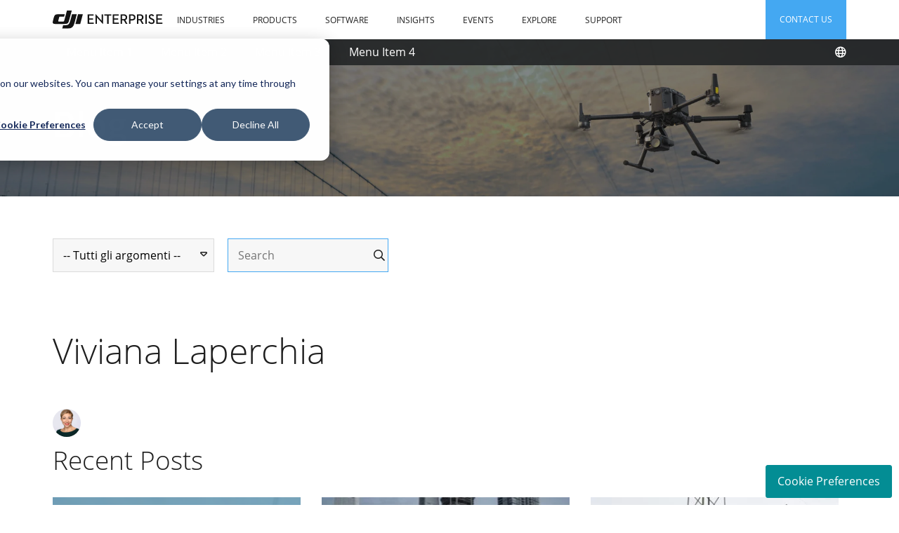

--- FILE ---
content_type: text/html; charset=UTF-8
request_url: https://enterprise-insights.dji.com/it/blog/author/viviana-laperchia
body_size: 11119
content:
<!doctype html><!--[if lt IE 7]> <html class="no-js lt-ie9 lt-ie8 lt-ie7" lang="it" > <![endif]--><!--[if IE 7]>    <html class="no-js lt-ie9 lt-ie8" lang="it" >        <![endif]--><!--[if IE 8]>    <html class="no-js lt-ie9" lang="it" >               <![endif]--><!--[if gt IE 8]><!--><html class="no-js" lang="it"><!--<![endif]--><head><script type="application/javascript" id="hs-cookie-banner-scan" data-hs-allowed="true" src="/_hcms/cookie-banner/auto-blocking.js?portalId=5569287&amp;domain=enterprise-insights.dji.com"></script>
    <meta charset="utf-8">
    <meta http-equiv="X-UA-Compatible" content="IE=edge,chrome=1">
    <meta name="author" content="DJI">
    <meta name="description" content="Latest insights about the commercial applications of DJI drones.">
    <meta name="generator" content="HubSpot">
    <title>DJI – Insights Blog | Viviana Laperchia</title>
    <link rel="shortcut icon" href="https://enterprise-insights.dji.com/hubfs/HS%20Logo-1.png">
    
<meta name="viewport" content="width=device-width, initial-scale=1">

    
    <meta property="og:description" content="Latest insights about the commercial applications of DJI drones.">
    <meta property="og:title" content="DJI – Insights Blog | Viviana Laperchia">
    <meta name="twitter:description" content="Latest insights about the commercial applications of DJI drones.">
    <meta name="twitter:title" content="DJI – Insights Blog | Viviana Laperchia">

    

    
    <style>
a.cta_button{-moz-box-sizing:content-box !important;-webkit-box-sizing:content-box !important;box-sizing:content-box !important;vertical-align:middle}.hs-breadcrumb-menu{list-style-type:none;margin:0px 0px 0px 0px;padding:0px 0px 0px 0px}.hs-breadcrumb-menu-item{float:left;padding:10px 0px 10px 10px}.hs-breadcrumb-menu-divider:before{content:'›';padding-left:10px}.hs-featured-image-link{border:0}.hs-featured-image{float:right;margin:0 0 20px 20px;max-width:50%}@media (max-width: 568px){.hs-featured-image{float:none;margin:0;width:100%;max-width:100%}}.hs-screen-reader-text{clip:rect(1px, 1px, 1px, 1px);height:1px;overflow:hidden;position:absolute !important;width:1px}
</style>

<link rel="stylesheet" href="https://enterprise-insights.dji.com/hubfs/hub_generated/module_assets/1/23407881989/1744285181626/module_o2_-_Blog_Listing_Header.min.css">
<link rel="stylesheet" href="https://enterprise-insights.dji.com/hubfs/hub_generated/module_assets/1/52093951291/1744285294455/module_o2_-_Blog_search_input.min.css">
<link rel="stylesheet" href="https://enterprise-insights.dji.com/hubfs/hub_generated/module_assets/1/23406265742/1744285180262/module_o2_-_Accordion_Menu_Row.min.css">
<link rel="stylesheet" href="https://enterprise-insights.dji.com/hubfs/hub_generated/template_assets/1/30840558611/1744240876902/template_magnific-popup.min.css">
<link rel="stylesheet" href="https://enterprise-insights.dji.com/hubfs/hub_generated/module_assets/1/197584656425/1761537747032/module_footer-terms-row.min.css">
    

    
<!--  Added by GoogleAnalytics4 integration -->
<script>
var _hsp = window._hsp = window._hsp || [];
window.dataLayer = window.dataLayer || [];
function gtag(){dataLayer.push(arguments);}

var useGoogleConsentModeV2 = true;
var waitForUpdateMillis = 1000;


if (!window._hsGoogleConsentRunOnce) {
  window._hsGoogleConsentRunOnce = true;

  gtag('consent', 'default', {
    'ad_storage': 'denied',
    'analytics_storage': 'denied',
    'ad_user_data': 'denied',
    'ad_personalization': 'denied',
    'wait_for_update': waitForUpdateMillis
  });

  if (useGoogleConsentModeV2) {
    _hsp.push(['useGoogleConsentModeV2'])
  } else {
    _hsp.push(['addPrivacyConsentListener', function(consent){
      var hasAnalyticsConsent = consent && (consent.allowed || (consent.categories && consent.categories.analytics));
      var hasAdsConsent = consent && (consent.allowed || (consent.categories && consent.categories.advertisement));

      gtag('consent', 'update', {
        'ad_storage': hasAdsConsent ? 'granted' : 'denied',
        'analytics_storage': hasAnalyticsConsent ? 'granted' : 'denied',
        'ad_user_data': hasAdsConsent ? 'granted' : 'denied',
        'ad_personalization': hasAdsConsent ? 'granted' : 'denied'
      });
    }]);
  }
}

gtag('js', new Date());
gtag('set', 'developer_id.dZTQ1Zm', true);
gtag('config', 'G-01N8XBOFR5');
</script>
<script async src="https://www.googletagmanager.com/gtag/js?id=G-01N8XBOFR5"></script>

<!-- /Added by GoogleAnalytics4 integration -->

<!--  Added by GoogleTagManager integration -->
<script>
var _hsp = window._hsp = window._hsp || [];
window.dataLayer = window.dataLayer || [];
function gtag(){dataLayer.push(arguments);}

var useGoogleConsentModeV2 = true;
var waitForUpdateMillis = 1000;



var hsLoadGtm = function loadGtm() {
    if(window._hsGtmLoadOnce) {
      return;
    }

    if (useGoogleConsentModeV2) {

      gtag('set','developer_id.dZTQ1Zm',true);

      gtag('consent', 'default', {
      'ad_storage': 'denied',
      'analytics_storage': 'denied',
      'ad_user_data': 'denied',
      'ad_personalization': 'denied',
      'wait_for_update': waitForUpdateMillis
      });

      _hsp.push(['useGoogleConsentModeV2'])
    }

    (function(w,d,s,l,i){w[l]=w[l]||[];w[l].push({'gtm.start':
    new Date().getTime(),event:'gtm.js'});var f=d.getElementsByTagName(s)[0],
    j=d.createElement(s),dl=l!='dataLayer'?'&l='+l:'';j.async=true;j.src=
    'https://www.googletagmanager.com/gtm.js?id='+i+dl;f.parentNode.insertBefore(j,f);
    })(window,document,'script','dataLayer','GTM-K36ZGNJ');

    window._hsGtmLoadOnce = true;
};

_hsp.push(['addPrivacyConsentListener', function(consent){
  if(consent.allowed || (consent.categories && consent.categories.analytics)){
    hsLoadGtm();
  }
}]);

</script>

<!-- /Added by GoogleTagManager integration -->


<link rel="stylesheet" href="https://pro.fontawesome.com/releases/v5.11.2/css/all.css" integrity="sha384-zrnmn8R8KkWl12rAZFt4yKjxplaDaT7/EUkKm7AovijfrQItFWR7O/JJn4DAa/gx" crossorigin="anonymous">
<meta name="ahrefs-site-verification" content="a558eec6eca6e27af2e93c2be8e0fb52ddb62cfc5d4a4e8c2dd3877629b30962">
<meta name="facebook-domain-verification" content="ovc9jzj5h0n9tw3av4585q2xrc9xe7">



<script>
function deleteCookie(name, domain, path) {
    let expires = "expires=Thu, 01 Jan 1970 00:00:00 GMT";
    let domainStr = domain ? ";domain=" + domain : "";
    let pathStr = path ? ";path=" + path : "";
    document.cookie = name + "=;" + expires + domainStr + pathStr;
}

function clearCookiesByName(name) {
    const hostname = window.location.hostname;
    const parts = hostname.split('.');
    const currentPath = window.location.pathname;

    const paths = ['/', currentPath];
    
    if (currentPath.length > 1) {
        let pathParts = currentPath.split('/');
        for (let i = pathParts.length - 1; i > 1; i--) {
            paths.push(pathParts.slice(0, i).join('/'));
        }
    }

    const domains = [
        hostname, 
        '.' + hostname 
    ];
    
    if (parts.length >= 2) {
        let baseDomain = parts.slice(-2).join('.'); 
        domains.push(baseDomain);
        domains.push('.' + baseDomain); 
    }

    for (const d of domains) {
        for (const p of paths) {
            deleteCookie(name, d, p);
        }
    }
    deleteCookie(name, null, null);
}

function clearAllGaCookies() {
    clearCookiesByName('_ga');
    clearCookiesByName('_gid');
    clearCookiesByName('_gat');
    clearCookiesByName('_gcl_au');

    document.cookie.split(';').forEach(function(cookie) {
        let cookieName = cookie.split('=')[0].trim();
        if (cookieName.startsWith('_ga_')) {
            clearCookiesByName(cookieName);
            console.log('Deleted GA4 cookie: ' + cookieName);
        }
    });
}

window._hsq = window._hsq || [];
_hsq.push(['addPrivacyConsentListener', function(consent) {
  if (!consent || !consent.categories) {
      return;
  }

  if (consent.categories.analytics === false) {
    if (typeof gtag === 'function') {
        gtag('consent', 'update', {
            'analytics_storage': 'denied',
            'ad_storage': 'denied'
        });
        console.log('Google Analytics consent revoked via gtag().');
    }

    setTimeout(function() {
        clearAllGaCookies();
    }, 500); 

  } else if (consent.categories.analytics === true) {
      console.log('Analytics consent given. Loading new GA ID.');
      
      if (typeof gtag === 'function') {
          gtag('config', 'G-G2HSV0QEYH');
      }

  }

  if(consent.categories.advertisement === true){
  	_linkedin_partner_id = "3724596";
    window._linkedin_data_partner_ids = window._linkedin_data_partner_ids || [];
    window._linkedin_data_partner_ids.push(_linkedin_partner_id);
	(function(l) {
      if (!l){window.lintrk = function(a,b){window.lintrk.q.push([a,b])};
              window.lintrk.q=[]}
      var s = document.getElementsByTagName("script")[0];
      var b = document.createElement("script");
      b.type = "text/javascript";b.async = true;
      b.src = "https://snap.licdn.com/li.lms-analytics/insight.min.js";
      s.parentNode.insertBefore(b, s);})(window.lintrk);
    
    const noscriptLinkedin = document.createElement('noscript');
    noscriptLinkedin.innerHTML = `
      <img height="1" width="1" style="display:none;" alt="" src="https://px.ads.linkedin.com/collect/?pid=3724596&fmt=gif" />
    `;
    document.body.appendChild(noscriptLinkedin);

    !function(f,b,e,v,n,t,s)
    {if(f.fbq)return;n=f.fbq=function(){n.callMethod?
    n.callMethod.apply(n,arguments):n.queue.push(arguments)};
    if(!f._fbq)f._fbq=n;n.push=n;n.loaded=!0;n.version='2.0';
    n.queue=[];t=b.createElement(e);t.async=!0;
    t.src=v;s=b.getElementsByTagName(e)[0];
    s.parentNode.insertBefore(t,s)}(window, document,'script',
    'https://connect.facebook.net/en_US/fbevents.js');
    fbq('init', '257432173102679');
    fbq('track', 'PageView');
	
    const noscriptFB = document.createElement('noscript');
    noscriptFB.innerHTML = `
      <img height="1" width="1" style="display:none;" alt="" src="https://www.facebook.com/tr?id=257432173102679&ev=PageView&noscript=1" />
    `;
    document.body.appendChild(noscriptFB);

  } else if (consent.categories.advertisement === false) {
    
    if (typeof fbq === 'function') {
        fbq('consent', 'revoke');
        console.log('Facebook Pixel consent revoked.');
    }

    clearCookiesByName('_fbp');
    clearCookiesByName('_fbc');
    clearCookiesByName('li_sugr');
    clearCookiesByName('li_lms');
    clearCookiesByName('lidc');
    clearCookiesByName('bcookie');
    clearCookiesByName('bscookie');

    document.querySelectorAll('script[src*="snap.licdn.com/li.lms-analytics/insight.min.js"]').forEach(script => {
      script.remove();
    });

    document.querySelectorAll('img[src*="px.ads.linkedin.com"]').forEach(img => {
      img.remove();
    });

    document.querySelectorAll('script[src*="connect.facebook.net"], script[src*="facebook.com/tr"], script[src*="fbcdn.net"]').forEach(script => {
      script.remove();
    });

    document.querySelectorAll('img[src*="facebook.com/tr"], img[src*="facebook.com/pixel"]').forEach(img => {
      img.remove();
    });

    document.querySelectorAll('noscript').forEach(noscript => {
      if (noscript.innerHTML.includes('px.ads.linkedin.com') ||
          noscript.innerHTML.includes('facebook.com/tr')) {
        noscript.remove();
      }
    });
  }
  
}]);
</script>
<meta property="og:url" content="https://enterprise-insights.dji.com/it/blog/author/viviana-laperchia">
<meta property="og:type" content="blog">
<meta name="twitter:card" content="summary">
<link rel="alternate" type="application/rss+xml" href="https://enterprise-insights.dji.com/it/blog/rss.xml">
<meta name="twitter:domain" content="enterprise-insights.dji.com">
<script src="//platform.linkedin.com/in.js" type="text/javascript">
    lang: it_IT
</script>

<meta http-equiv="content-language" content="it">
<link rel="alternate" hreflang="de" href="https://enterprise-insights.dji.com/de/blog/author/viviana-laperchia">
<link rel="alternate" hreflang="en" href="https://enterprise-insights.dji.com/blog/author/viviana-laperchia">
<link rel="alternate" hreflang="es" href="https://enterprise-insights.dji.com/es/blog/author/viviana-laperchia">
<link rel="alternate" hreflang="fr" href="https://enterprise-insights.dji.com/fr/blog/author/viviana-laperchia">
<link rel="alternate" hreflang="it" href="https://enterprise-insights.dji.com/it/blog/author/viviana-laperchia">
<link rel="alternate" hreflang="ru" href="https://enterprise-insights.dji.com/ru/blog/author/viviana-laperchia">
<link rel="stylesheet" href="//7052064.fs1.hubspotusercontent-na1.net/hubfs/7052064/hub_generated/template_assets/DEFAULT_ASSET/1767118704405/template_layout.min.css">


<link rel="stylesheet" href="https://enterprise-insights.dji.com/hubfs/hub_generated/template_assets/1/20568154341/1761537881107/template_o2_-_main.min.css">
<link rel="stylesheet" href="https://enterprise-insights.dji.com/hubfs/hub_generated/template_assets/1/23316919539/1744240860757/template_o2_-_Blog_Listing.min.css">




</head>
<body class="   hs-content-id-59077963094 hs-blog-listing hs-blog-id-36833627807" style="">
<!--  Added by GoogleTagManager integration -->
<noscript><iframe src="https://www.googletagmanager.com/ns.html?id=GTM-K36ZGNJ" height="0" width="0" style="display:none;visibility:hidden"></iframe></noscript>

<!-- /Added by GoogleTagManager integration -->

    <div class="header-container-wrapper">
    <div class="header-container container-fluid">

<div class="row-fluid-wrapper row-depth-1 row-number-1 ">
<div class="row-fluid ">
<div class="span12 widget-span widget-type-global_group " style="" data-widget-type="global_group" data-x="0" data-w="12">
<div class="" data-global-widget-path="generated_global_groups/20542332420.html"><div class="row-fluid-wrapper row-depth-1 row-number-1 ">
<div class="row-fluid ">
<div id="header-wrapper" class="span12 widget-span widget-type-cell " style="" data-widget-type="cell" data-x="0" data-w="12">

<div class="row-fluid-wrapper row-depth-1 row-number-2 ">
<div class="row-fluid ">
<div class="span12 widget-span widget-type-cell header-top-container" style="" data-widget-type="cell" data-x="0" data-w="12">

<div class="row-fluid-wrapper row-depth-1 row-number-3 ">
<div class="row-fluid ">
<div class="span12 widget-span widget-type-cell page-center" style="" data-widget-type="cell" data-x="0" data-w="12">

<div class="row-fluid-wrapper row-depth-1 row-number-4 ">
<div class="row-fluid ">
<div class="span12 widget-span widget-type-custom_widget " style="" data-widget-type="custom_widget" data-x="0" data-w="12">
<div id="hs_cos_wrapper_module_157603148711127" class="hs_cos_wrapper hs_cos_wrapper_widget hs_cos_wrapper_type_module" style="" data-hs-cos-general-type="widget" data-hs-cos-type="module"><div class="header-top-inner-container">
<div class="logo">
<a href="https://enterprise.dji.com/" id="hs-link-my_logo" style="border-width:0px;border:0px;"><img src="https://enterprise-insights.dji.com/hubfs/img/logo.svg" class="hs-image-widget " height="24" style="height: auto;width:182px;border-width:0px;border:0px;" width="182" alt="DJI Enterprise" title="DJI Enterprise"></a>
</div>
<div class="primary-nav-container">
<div id="hs_menu_wrapper_main_menu" class="hs-menu-wrapper active-branch flyouts hs-menu-flow-horizontal" role="navigation" data-sitemap-name="Main Menu" data-menu-id="8057460161" aria-label="Navigation Menu">
<ul role="menu">
<li class="hs-menu-item hs-menu-depth-1 hs-item-has-children" role="none"><a href="javascript:;" aria-haspopup="true" aria-expanded="false" role="menuitem">Industries</a>
<ul role="menu" class="hs-menu-children-wrapper">
<li class="hs-menu-item hs-menu-depth-2" role="none"><a href="https://enterprise.dji.com/public-safety?site=insights&amp;from=nav" role="menuitem">Public Safety</a></li>
<li class="hs-menu-item hs-menu-depth-2" role="none"><a href="https://enterprise.dji.com/geospatial?site=insights&amp;from=nav" role="menuitem">Geospatial</a></li>
<li class="hs-menu-item hs-menu-depth-2" role="none"><a href="https://enterprise.dji.com/inspection?site=insights&amp;from=nav" role="menuitem">Inspection</a></li>
</ul></li>
<li class="hs-menu-item hs-menu-depth-1 hs-item-has-children" role="none"><a href="https://www.dji.com/products/enterprise?site=insights&amp;from=nav" aria-haspopup="true" aria-expanded="false" role="menuitem">Products</a>
<ul role="menu" class="hs-menu-children-wrapper">
<li class="hs-menu-item hs-menu-depth-2" role="none"><a href="https://www.dji.com/products/enterprise?site=insights&amp;from=nav#drones" role="menuitem">Drones</a></li>
<li class="hs-menu-item hs-menu-depth-2" role="none"><a href="https://www.dji.com/products/enterprise?site=insights&amp;from=nav#payloads" role="menuitem">Payloads</a></li>
<li class="hs-menu-item hs-menu-depth-2" role="none"><a href="https://www.dji.com/products/enterprise?site=insights&amp;from=nav#enterprise-accessories" role="menuitem">Accessories</a></li>
<li class="hs-menu-item hs-menu-depth-2" role="none"><a href="https://www.dji.com/aeroscope?site=insights&amp;from=nav" role="menuitem">Drone Detection Systems</a></li>
</ul></li>
<li class="hs-menu-item hs-menu-depth-1 hs-item-has-children" role="none"><a href="https://www.dji.com/products/enterprise?site=insights&amp;from=nav#software" aria-haspopup="true" aria-expanded="false" role="menuitem">Software</a>
<ul role="menu" class="hs-menu-children-wrapper">
<li class="hs-menu-item hs-menu-depth-2" role="none"><a href="https://www.dji.com/dji-terra?site=insights&amp;from=nav" role="menuitem">DJI Terra</a></li>
<li class="hs-menu-item hs-menu-depth-2" role="none"><a href="https://www.dji.com/flighthub?site=insights&amp;from=nav" role="menuitem">FlightHub</a></li>
<li class="hs-menu-item hs-menu-depth-2" role="none"><a href="https://www.dji.com/simulator?site=insights&amp;from=nav" role="menuitem">Enterprise Flight Simulator</a></li>
<li class="hs-menu-item hs-menu-depth-2" role="none"><a href="https://www.dji.com/ground-station-pro?site=insights&amp;from=nav" role="menuitem">GS Pro</a></li>
</ul></li>
<li class="hs-menu-item hs-menu-depth-1 hs-item-has-children" role="none"><a href="javascript:;" aria-haspopup="true" aria-expanded="false" role="menuitem">Insights</a>
<ul role="menu" class="hs-menu-children-wrapper">
<li class="hs-menu-item hs-menu-depth-2" role="none"><a href="https://enterprise-insights.dji.com/blog" role="menuitem">Blog</a></li>
<li class="hs-menu-item hs-menu-depth-2" role="none"><a href="https://enterprise-insights.dji.com/user-stories" role="menuitem">User Stories</a></li>
<li class="hs-menu-item hs-menu-depth-2" role="none"><a href="https://enterprise-insights.dji.com/learning-center" role="menuitem">Learning Center</a></li>
</ul></li>
<li class="hs-menu-item hs-menu-depth-1" role="none"><a href="https://enterprise-insights.dji.com/dji-enterprise-events?site=insights&amp;from=nav" role="menuitem">Events</a></li>
<li class="hs-menu-item hs-menu-depth-1 hs-item-has-children" role="none"><a href="javascript:;" aria-haspopup="true" aria-expanded="false" role="menuitem">Explore</a>
<ul role="menu" class="hs-menu-children-wrapper">
<li class="hs-menu-item hs-menu-depth-2" role="none"><a href="https://enterprise.dji.com/ecosystem?site=insights&amp;from=nav" role="menuitem">Ecosystem</a></li>
<li class="hs-menu-item hs-menu-depth-2" role="none"><a href="https://enterprise.dji.com/news?site=insights&amp;from=nav" role="menuitem">News</a></li>
<li class="hs-menu-item hs-menu-depth-2" role="none"><a href="https://developer.dji.com/?site=insights&amp;from=nav" role="menuitem">DJI Developer</a></li>
<li class="hs-menu-item hs-menu-depth-2" role="none"><a href="https://enterprise.dji.com/resources?site=insights&amp;from=nav" role="menuitem">Resources</a></li>
</ul></li>
<li class="hs-menu-item hs-menu-depth-1 hs-item-has-children" role="none"><a href="javascript:;" aria-haspopup="true" aria-expanded="false" role="menuitem">Support</a>
<ul role="menu" class="hs-menu-children-wrapper">
<li class="hs-menu-item hs-menu-depth-2" role="none"><a href="https://enterprise.dji.com/enterprise-shield?site=insights&amp;from=nav" role="menuitem">Enterprise Shield</a></li>
<li class="hs-menu-item hs-menu-depth-2" role="none"><a href="https://www.dji.com/where-to-buy/enterprise-dealers?site=insights&amp;from=nav" role="menuitem">Find a Dealer</a></li>
<li class="hs-menu-item hs-menu-depth-2" role="none"><a href="https://www.dji.com/flysafe?site=insights&amp;from=nav" role="menuitem">FlySafe</a></li>
<li class="hs-menu-item hs-menu-depth-2" role="none"><a href="https://www.uastc.com/us/?site=insights&amp;from=nav" role="menuitem">UTC Training</a></li>
</ul></li>
</ul>
</div>
<div class="language-switcher-container it">
<div class="language-switcher-button"></div>
<ul class="hs-skip-lang-url-rewrite language-menu">
<li><a href="/blog">English</a></li>
<li><a href="/fr/blog">Français</a></li> 
<li><a href="/es/blog">Español</a></li>
<li><a href="/it/blog">Italiano</a></li>
<li><a href="/de/blog">Deutsch</a></li> 
<li><a href="/ru/blog">Pусский</a></li>
<li><a href="/ja/blog">日本語</a></li>
<li><a href="/ko/blog">한국어</a></li>
</ul>
</div>
<!--HubSpot Call-to-Action Code --><span class="hs-cta-wrapper" id="hs-cta-wrapper-d4b2d0a1-8dc6-4ce9-aced-aff4647e25a9"><span class="hs-cta-node hs-cta-d4b2d0a1-8dc6-4ce9-aced-aff4647e25a9" id="hs-cta-d4b2d0a1-8dc6-4ce9-aced-aff4647e25a9"><!--[if lte IE 8]><div id="hs-cta-ie-element"></div><![endif]--><a href="https://cta-redirect.hubspot.com/cta/redirect/5569287/d4b2d0a1-8dc6-4ce9-aced-aff4647e25a9"><img class="hs-cta-img" id="hs-cta-img-d4b2d0a1-8dc6-4ce9-aced-aff4647e25a9" style="border-width:0px;" src="https://no-cache.hubspot.com/cta/default/5569287/d4b2d0a1-8dc6-4ce9-aced-aff4647e25a9.png" alt="Contact Us"></a></span><script charset="utf-8" src="/hs/cta/cta/current.js"></script><script type="text/javascript"> hbspt.cta._relativeUrls=true;hbspt.cta.load(5569287, 'd4b2d0a1-8dc6-4ce9-aced-aff4647e25a9', {"useNewLoader":"true","region":"na1"}); </script></span><!-- end HubSpot Call-to-Action Code -->
</div>
<div id="nav-icon">
<span></span>
<span></span>
<span></span>
</div>
</div></div>

</div><!--end widget-span -->
</div><!--end row-->
</div><!--end row-wrapper -->

</div><!--end widget-span -->
</div><!--end row-->
</div><!--end row-wrapper -->

</div><!--end widget-span -->
</div><!--end row-->
</div><!--end row-wrapper -->

<div class="row-fluid-wrapper row-depth-1 row-number-5 ">
<div class="row-fluid ">
<div class="span12 widget-span widget-type-custom_widget progress-bar" style="" data-widget-type="custom_widget" data-x="0" data-w="12">
<div id="hs_cos_wrapper_module_1576046739570662" class="hs_cos_wrapper hs_cos_wrapper_widget hs_cos_wrapper_type_module" style="" data-hs-cos-general-type="widget" data-hs-cos-type="module"></div>

</div><!--end widget-span -->
</div><!--end row-->
</div><!--end row-wrapper -->

<div class="row-fluid-wrapper row-depth-1 row-number-6 ">
<div class="row-fluid ">
<div class="span12 widget-span widget-type-custom_widget " style="" data-widget-type="custom_widget" data-x="0" data-w="12">
<div id="hs_cos_wrapper_module_1657010110956130" class="hs_cos_wrapper hs_cos_wrapper_widget hs_cos_wrapper_type_module" style="" data-hs-cos-general-type="widget" data-hs-cos-type="module">
<div class="subheader-nav-container">
  <div class="row-fluid">
    <div class="page-center span12">
      <div class="subheader-nav-inner-container">
        <div class="hs-menu-wrapper active-branch hs-menu-flow-horizontal" role="navigation" data-sitemap-name="default_horizontal_menu_html">
    <ul>
        <li class="hs-menu-item hs-menu-depth-1 hs-item-has-children">
            <a href="#">Menu Item 1</a>
            <ul class="hs-menu-children-wrapper">
                <li class="hs-menu-item hs-menu-depth-2 hs-item-has-children">
                    <a href="#">Sub-menu Item 1</a>
                    <ul class="hs-menu-children-wrapper">
                        <li class="hs-menu-item hs-menu-depth-3">
                            <a href="#">Another Item</a>
                        </li>
                    </ul>
                </li>
                <li class="hs-menu-item hs-menu-depth-2">
                    <a href="#">Sub-menu Item 2</a>
                </li>
          </ul>
        </li>
        <li class="hs-menu-item hs-menu-depth-1 hs-item-has-children">
            <a href="#">Menu Item 2</a>
            <ul class="hs-menu-children-wrapper">
                <li class="hs-menu-item hs-menu-depth-2">
                    <a href="#">Yet Another Item</a>
                </li>
          </ul>
        </li>
        <li class="hs-menu-item hs-menu-depth-1">
            <a href="#">Menu Item 3</a>
        </li>
        <li class="hs-menu-item hs-menu-depth-1">
            <a href="#">Menu Item 4</a>
        </li>
    </ul>
</div>

        
        <div class="language-switcher-container">
          <div class="language-switcher-button"></div>
          <ul class="hs-skip-lang-url-rewrite language-menu">
            <li><a href="/blog">English</a></li>
            <li><a href="/fr/blog">Français</a></li> 
            <li><a href="/es/blog">Español</a></li>
        
            <li><a href="/it/blog">Italiano</a></li>
            <li><a href="/de/blog">Deutsch</a></li> 
            <li><a href="/ru/blog">Pусский</a></li>
            <li><a href="/ja/blog">日本語</a></li>
            <li><a href="/ko/blog">한국어</a></li>
          </ul>
        </div>
        
      </div>
    </div>
  </div>
</div>
</div>

</div><!--end widget-span -->
</div><!--end row-->
</div><!--end row-wrapper -->

</div><!--end widget-span -->
</div><!--end row-->
</div><!--end row-wrapper -->
</div>
</div><!--end widget-span -->
</div><!--end row-->
</div><!--end row-wrapper -->

    </div><!--end header -->
</div><!--end header wrapper -->

<div class="body-container-wrapper">
    <div class="body-container container-fluid">

<div class="row-fluid-wrapper row-depth-1 row-number-1 ">
<div class="row-fluid ">
<div class="span12 widget-span widget-type-custom_widget " style="" data-widget-type="custom_widget" data-x="0" data-w="12">
<div id="hs_cos_wrapper_module_15761505504682227" class="hs_cos_wrapper hs_cos_wrapper_widget hs_cos_wrapper_type_module" style="" data-hs-cos-general-type="widget" data-hs-cos-type="module">

<div id="header-banner">
  <div class="row-fluid">
    <div class="page-center span12">
      <h1 class="h2">Blog</h1>
      <h2 class="h4"></h2> 
    </div>
  </div>
</div></div>

</div><!--end widget-span -->
</div><!--end row-->
</div><!--end row-wrapper -->

<div class="row-fluid-wrapper row-depth-1 row-number-2 ">
<div class="row-fluid ">
<div class="span12 widget-span widget-type-cell page-section" style="" data-widget-type="cell" data-x="0" data-w="12">

<div class="row-fluid-wrapper row-depth-1 row-number-3 ">
<div class="row-fluid ">
<div class="span12 widget-span widget-type-cell page-center" style="" data-widget-type="cell" data-x="0" data-w="12">

<div class="row-fluid-wrapper row-depth-1 row-number-4 ">
<div class="row-fluid ">
<div class="span12 widget-span widget-type-custom_widget " style="" data-widget-type="custom_widget" data-x="0" data-w="12">
<div id="hs_cos_wrapper_module_1576211893619512" class="hs_cos_wrapper hs_cos_wrapper_widget hs_cos_wrapper_type_module widget-type-blog_content" style="" data-hs-cos-general-type="widget" data-hs-cos-type="module">
   <div class="blog-tag-filter-wrapper">
<select class="blog-tag-filter" onchange="this.options[this.selectedIndex].value &amp;&amp; (window.location = this.options[this.selectedIndex].value);">
<option value="https://enterprise-insights.dji.com/it/blog">-- Tutti gli argomenti --</option>
<option value="https://enterprise-insights.dji.com/it/blog/tag/costruzioni-e-agrimensura">Costruzioni e Agrimensura</option>
<option value="https://enterprise-insights.dji.com/it/blog/tag/agricoltura">Agricoltura</option>
<option value="https://enterprise-insights.dji.com/it/blog/tag/ecosistema-di-droni">Ecosistema di droni</option>
<option value="https://enterprise-insights.dji.com/it/blog/tag/elettricit%C3%A0">Elettricità</option>
<option value="https://enterprise-insights.dji.com/it/blog/tag/approfondimenti-dal-settore">Approfondimenti dal Settore</option>
<option value="https://enterprise-insights.dji.com/it/blog/tag/petrolio-e-gas">Petrolio e gas</option>
<option value="https://enterprise-insights.dji.com/it/blog/tag/innovazione-di-prodotto">Innovazione di Prodotto</option>
<option value="https://enterprise-insights.dji.com/it/blog/tag/pubblica-sicurezza">Pubblica Sicurezza</option>
</select>
</div>
<div class="blog-search-wrapper">
<div id="hs_cos_wrapper_module_1627978193530124" class="hs_cos_wrapper hs_cos_wrapper_widget hs_cos_wrapper_type_module" style="" data-hs-cos-general-type="widget" data-hs-cos-type="module">
<div class="hs-search-field blog-search"> 
<div class="hs-search-field__bar"> 
<form action="/search">
<input type="text" class="hs-search-field__input" name="term" autocomplete="off" aria-label="Search" placeholder="Search">
<input type="hidden" name="type" value="BLOG_POST">
<input type="hidden" name="type" value="LISTING_PAGE">
<input type="hidden" name="language" value="it">
</form>
</div>
<ul class="hs-search-field__suggestions"></ul>
</div></div>
</div>
</div>

</div><!--end widget-span -->
</div><!--end row-->
</div><!--end row-wrapper -->

<div class="row-fluid-wrapper row-depth-1 row-number-5 ">
<div class="row-fluid ">
<div class="span12 widget-span widget-type-custom_widget " style="" data-widget-type="custom_widget" data-x="0" data-w="12">
<div id="hs_cos_wrapper_module_1576033962859783" class="hs_cos_wrapper hs_cos_wrapper_widget hs_cos_wrapper_type_module widget-type-blog_content" style="" data-hs-cos-general-type="widget" data-hs-cos-type="module">
   <div class="blog-section">
<div class="blog-listing-wrapper cell-wrapper">
<div class="blog-section">
<div class="blog-listing-wrapper cell-wrapper">
<div class="post-listing">
<div class="hs-author-profile">
<h2 class="hs-author-name">Viviana Laperchia</h2>
<div class="hs-author-avatar"> <img src="https://enterprise-insights.dji.com/hubfs/author%20headshots/1597073781605.jpeg" alt="Viviana Laperchia"> </div> 
<div class="hs-author-bio"></div>
</div>
<h3 class="hs-author-listing-header">
Recent Posts
</h3>
<div class="flex-row flex-wrap flex-lg-3 flex-md-3 flex-sm-1 flex-xs-1">
<div class="blog-listing-cta-container lazyload post-item" style="background-image: url();" data-src="https://enterprise-insights.dji.com/hubfs/Artboard@1x.png">
<h3 class="h4 margin-t0">Serie di webinar sulla nuova Matrice 300 RTK di DJI</h3>
<p>Scopri come questa piattaforma di spicco ridefinisce gli standard dei droni industriali.</p>
<div class="blog-listing-cta-container-cta">
<span id="hs_cos_wrapper_" class="hs_cos_wrapper hs_cos_wrapper_widget hs_cos_wrapper_type_cta" style="" data-hs-cos-general-type="widget" data-hs-cos-type="cta"><!--HubSpot Call-to-Action Code --><span class="hs-cta-wrapper" id="hs-cta-wrapper-5ce20cd0-6699-4ef6-b126-ed1cf95974ad"><span class="hs-cta-node hs-cta-5ce20cd0-6699-4ef6-b126-ed1cf95974ad" id="hs-cta-5ce20cd0-6699-4ef6-b126-ed1cf95974ad"><!--[if lte IE 8]><div id="hs-cta-ie-element"></div><![endif]--><a href="https://cta-redirect.hubspot.com/cta/redirect/5569287/5ce20cd0-6699-4ef6-b126-ed1cf95974ad" target="_blank" rel="noopener"><img class="hs-cta-img" id="hs-cta-img-5ce20cd0-6699-4ef6-b126-ed1cf95974ad" style="border-width:0px;" src="https://no-cache.hubspot.com/cta/default/5569287/5ce20cd0-6699-4ef6-b126-ed1cf95974ad.png" alt="View Recording"></a></span><script charset="utf-8" src="/hs/cta/cta/current.js"></script><script type="text/javascript"> hbspt.cta._relativeUrls=true;hbspt.cta.load(5569287, '5ce20cd0-6699-4ef6-b126-ed1cf95974ad', {"useNewLoader":"true","region":"na1"}); </script></span><!-- end HubSpot Call-to-Action Code --></span>
</div>
</div>
<div class="post-item block-link load-hidden">
<div class="post-listing-block-container block-link">
<a href="https://enterprise-insights.dji.com/it/blog/5-ragioni-perche-dji-terra-un-top-drone-mapping-software"></a>
<div class="post-listing-block-image">
<img src="https://enterprise-insights.dji.com/hs-fs/hubfs/Blog%20featured%20images/5%20Top%20Reasons%20Why%20DJI%20Terra%20is%20One%20of%20the%20Best%20Drone%20Mapping%20Software.001.jpeg?width=200&amp;name=5%20Top%20Reasons%20Why%20DJI%20Terra%20is%20One%20of%20the%20Best%20Drone%20Mapping%20Software.001.jpeg" alt="" class="hs-featured-image lazyload" width="200" style="width: 100%;" data-src="https://f.hubspotusercontent30.net/hub/5569287/hubfs/Blog%20featured%20images/5%20Top%20Reasons%20Why%20DJI%20Terra%20is%20One%20of%20the%20Best%20Drone%20Mapping%20Software.001.jpeg?width=600" data-srcset="https://f.hubspotusercontent30.net/hub/5569287/hubfs/Blog%20featured%20images/5%20Top%20Reasons%20Why%20DJI%20Terra%20is%20One%20of%20the%20Best%20Drone%20Mapping%20Software.001.jpeg?width=600 600w" srcset="https://enterprise-insights.dji.com/hs-fs/hubfs/Blog%20featured%20images/5%20Top%20Reasons%20Why%20DJI%20Terra%20is%20One%20of%20the%20Best%20Drone%20Mapping%20Software.001.jpeg?width=100&amp;name=5%20Top%20Reasons%20Why%20DJI%20Terra%20is%20One%20of%20the%20Best%20Drone%20Mapping%20Software.001.jpeg 100w, https://enterprise-insights.dji.com/hs-fs/hubfs/Blog%20featured%20images/5%20Top%20Reasons%20Why%20DJI%20Terra%20is%20One%20of%20the%20Best%20Drone%20Mapping%20Software.001.jpeg?width=200&amp;name=5%20Top%20Reasons%20Why%20DJI%20Terra%20is%20One%20of%20the%20Best%20Drone%20Mapping%20Software.001.jpeg 200w, https://enterprise-insights.dji.com/hs-fs/hubfs/Blog%20featured%20images/5%20Top%20Reasons%20Why%20DJI%20Terra%20is%20One%20of%20the%20Best%20Drone%20Mapping%20Software.001.jpeg?width=300&amp;name=5%20Top%20Reasons%20Why%20DJI%20Terra%20is%20One%20of%20the%20Best%20Drone%20Mapping%20Software.001.jpeg 300w, https://enterprise-insights.dji.com/hs-fs/hubfs/Blog%20featured%20images/5%20Top%20Reasons%20Why%20DJI%20Terra%20is%20One%20of%20the%20Best%20Drone%20Mapping%20Software.001.jpeg?width=400&amp;name=5%20Top%20Reasons%20Why%20DJI%20Terra%20is%20One%20of%20the%20Best%20Drone%20Mapping%20Software.001.jpeg 400w, https://enterprise-insights.dji.com/hs-fs/hubfs/Blog%20featured%20images/5%20Top%20Reasons%20Why%20DJI%20Terra%20is%20One%20of%20the%20Best%20Drone%20Mapping%20Software.001.jpeg?width=500&amp;name=5%20Top%20Reasons%20Why%20DJI%20Terra%20is%20One%20of%20the%20Best%20Drone%20Mapping%20Software.001.jpeg 500w, https://enterprise-insights.dji.com/hs-fs/hubfs/Blog%20featured%20images/5%20Top%20Reasons%20Why%20DJI%20Terra%20is%20One%20of%20the%20Best%20Drone%20Mapping%20Software.001.jpeg?width=600&amp;name=5%20Top%20Reasons%20Why%20DJI%20Terra%20is%20One%20of%20the%20Best%20Drone%20Mapping%20Software.001.jpeg 600w" sizes="(max-width: 200px) 100vw, 200px">
</div>
<div class="post-listing-block-content-container-wrapper">
<div class="post-listing-block-content-container">
<p class="post-listing-block-topic-container" id="hubspot-topic_data">
<span>Innovazione di Prodotto</span> | 
<span>Costruzioni e Agrimensura</span>
</p>
<h2 class="h4">Le 5 ragioni per cui DJI Terra è uno dei migliori software di mappatura con i droni</h2>
<div class="post-listing-block-content">
Con il 400% di efficienza in più nell’elaborazione dei dati del drone, grazie anche all’ultimo aggiornamento, pianificare, elaborare, analizzare e pre..
</div>
<div id="hubspot-author_data" class="hubspot-editable" data-hubspot-form-id="author_data" data-hubspot-name="Blog Author">
<div class="about-author">
<span class="about-author-avatar"><img src="https://enterprise-insights.dji.com/hubfs/author%20headshots/1597073781605.jpeg" alt="Viviana Laperchia"></span>
<span class="about-author-content">
by
Viviana Laperchia<br>ottobre 18, 2021
</span>
</div>
</div>
</div>
</div>
</div>
</div>
<div class="post-item block-link load-hidden">
<div class="post-listing-block-container block-link">
<a href="https://enterprise-insights.dji.com/it/blog/5-motivi-per-il-drone-matrice-300-rtk-per-ispezioni-di-linee-elettriche"></a>
<div class="post-listing-block-image">
<img src="https://enterprise-insights.dji.com/hs-fs/hubfs/Blog%20featured%20images/Bouygues%20using%20DJI.001.jpeg?width=200&amp;name=Bouygues%20using%20DJI.001.jpeg" alt="" class="hs-featured-image lazyload" width="200" style="width: 100%;" data-src="https://f.hubspotusercontent30.net/hub/5569287/hubfs/Blog%20featured%20images/Bouygues%20using%20DJI.001.jpeg?width=600" data-srcset="https://f.hubspotusercontent30.net/hub/5569287/hubfs/Blog%20featured%20images/Bouygues%20using%20DJI.001.jpeg?width=600 600w" srcset="https://enterprise-insights.dji.com/hs-fs/hubfs/Blog%20featured%20images/Bouygues%20using%20DJI.001.jpeg?width=100&amp;name=Bouygues%20using%20DJI.001.jpeg 100w, https://enterprise-insights.dji.com/hs-fs/hubfs/Blog%20featured%20images/Bouygues%20using%20DJI.001.jpeg?width=200&amp;name=Bouygues%20using%20DJI.001.jpeg 200w, https://enterprise-insights.dji.com/hs-fs/hubfs/Blog%20featured%20images/Bouygues%20using%20DJI.001.jpeg?width=300&amp;name=Bouygues%20using%20DJI.001.jpeg 300w, https://enterprise-insights.dji.com/hs-fs/hubfs/Blog%20featured%20images/Bouygues%20using%20DJI.001.jpeg?width=400&amp;name=Bouygues%20using%20DJI.001.jpeg 400w, https://enterprise-insights.dji.com/hs-fs/hubfs/Blog%20featured%20images/Bouygues%20using%20DJI.001.jpeg?width=500&amp;name=Bouygues%20using%20DJI.001.jpeg 500w, https://enterprise-insights.dji.com/hs-fs/hubfs/Blog%20featured%20images/Bouygues%20using%20DJI.001.jpeg?width=600&amp;name=Bouygues%20using%20DJI.001.jpeg 600w" sizes="(max-width: 200px) 100vw, 200px">
</div>
<div class="post-listing-block-content-container-wrapper">
<div class="post-listing-block-content-container">
<p class="post-listing-block-topic-container" id="hubspot-topic_data">
<span>Elettricità</span>
</p>
<h2 class="h4">5 motivi per cui un’azienda di servizi di rete utilizza il drone Matrice 300 RTK per ispezioni di linee elettriche all'avanguardia</h2>
<div class="post-listing-block-content">
Che i droni rendano il lavoro di un ispettore di linee elettriche più sicuro ed efficiente non è una novità per le aziende che operano nel settore del..
</div>
<div id="hubspot-author_data" class="hubspot-editable" data-hubspot-form-id="author_data" data-hubspot-name="Blog Author">
<div class="about-author">
<span class="about-author-avatar"><img src="https://enterprise-insights.dji.com/hubfs/author%20headshots/1597073781605.jpeg" alt="Viviana Laperchia"></span>
<span class="about-author-content">
by
Viviana Laperchia<br>febbraio 20, 2021
</span>
</div>
</div>
</div>
</div>
</div>
</div>
</div>
</div>
<div class="blog-pagination">
<!-- sets variable for total pages -->
<!-- sets variable for how many more pages are past the current pages -->
</div>
</div>
</div>
</div>
</div>
</div>

</div><!--end widget-span -->
</div><!--end row-->
</div><!--end row-wrapper -->

<div class="row-fluid-wrapper row-depth-1 row-number-6 ">
<div class="row-fluid ">
<div class="span12 widget-span widget-type-custom_widget " style="" data-widget-type="custom_widget" data-x="0" data-w="12">
<div id="hs_cos_wrapper_module_1576228171924120" class="hs_cos_wrapper hs_cos_wrapper_widget hs_cos_wrapper_type_module" style="" data-hs-cos-general-type="widget" data-hs-cos-type="module"><div class="spacer spacer-30 "></div></div>

</div><!--end widget-span -->
</div><!--end row-->
</div><!--end row-wrapper -->

<div class="row-fluid-wrapper row-depth-1 row-number-7 ">
<div class="row-fluid ">
<div class="span12 widget-span widget-type-global_group " style="" data-widget-type="global_group" data-x="0" data-w="12">
<div class="" data-global-widget-path="generated_global_groups/59075056207.html"><div class="row-fluid-wrapper row-depth-1 row-number-1 ">
<div class="row-fluid ">
<div class="span12 widget-span widget-type-custom_widget form-container" style="" data-widget-type="custom_widget" data-x="0" data-w="12">
<div id="hs_cos_wrapper_module_1636093360975188" class="hs_cos_wrapper hs_cos_wrapper_widget hs_cos_wrapper_type_module widget-type-form" style="" data-hs-cos-general-type="widget" data-hs-cos-type="module">


	



	<span id="hs_cos_wrapper_module_1636093360975188_" class="hs_cos_wrapper hs_cos_wrapper_widget hs_cos_wrapper_type_form" style="" data-hs-cos-general-type="widget" data-hs-cos-type="form"><h3 id="hs_cos_wrapper_module_1636093360975188_title" class="hs_cos_wrapper form-title" data-hs-cos-general-type="widget_field" data-hs-cos-type="text">Per restare in contatto e ricevere e-book, risorse e aggiornamenti sui prodotti, iscriviti alla nostra newsletter.</h3>

<div id="hs_form_target_module_1636093360975188"></div>









</span>
</div>

</div><!--end widget-span -->
</div><!--end row-->
</div><!--end row-wrapper -->
</div>
</div><!--end widget-span -->
</div><!--end row-->
</div><!--end row-wrapper -->

</div><!--end widget-span -->
</div><!--end row-->
</div><!--end row-wrapper -->

</div><!--end widget-span -->
</div><!--end row-->
</div><!--end row-wrapper -->

    </div><!--end body -->
</div><!--end body wrapper -->

<div class="footer-container-wrapper">
    <div class="footer-container container-fluid">

<div class="row-fluid-wrapper row-depth-1 row-number-1 ">
<div class="row-fluid ">
<div class="span12 widget-span widget-type-global_group " style="" data-widget-type="global_group" data-x="0" data-w="12">
<div class="" data-global-widget-path="generated_global_groups/23406409022.html"><div class="row-fluid-wrapper row-depth-1 row-number-1 ">
<div class="row-fluid ">
<div class="span12 widget-span widget-type-cell page-section footer-bg" style="" data-widget-type="cell" data-x="0" data-w="12">

<div class="row-fluid-wrapper row-depth-1 row-number-2 ">
<div class="row-fluid ">
<div class="span12 widget-span widget-type-cell page-center" style="" data-widget-type="cell" data-x="0" data-w="12">

<div class="row-fluid-wrapper row-depth-1 row-number-3 ">
<div class="row-fluid ">
<div class="span12 widget-span widget-type-custom_widget " style="" data-widget-type="custom_widget" data-x="0" data-w="12">
<div id="hs_cos_wrapper_module_1576140266070290" class="hs_cos_wrapper hs_cos_wrapper_widget hs_cos_wrapper_type_module" style="" data-hs-cos-general-type="widget" data-hs-cos-type="module">




<div class="flex-row flex-wrap flex-lg-5 flex-md-5 flex-sm-2 flex-xs-1">
  
  <div class="footer-column-container">
    
    <div class="accordion-menu">
      
      
      
    </div>
    
    <div class="accordion-menu">
      
      
      
    </div>
    
  </div>
  
  <div class="footer-column-container">
    
    <div class="accordion-menu">
      
      
      
    </div>
    
    <div class="accordion-menu">
      
      
      
    </div>
    
  </div>
  
  <div class="footer-column-container">
    
    <div class="accordion-menu">
      
      
      
    </div>
    
    <div class="accordion-menu">
      
      
      
    </div>
    
  </div>
  
  <div class="footer-column-container">
    
    <div class="accordion-menu">
      
      
      
    </div>
    
    <div class="accordion-menu">
      
      
      
    </div>
    
  </div>
  
  <div class="footer-column-container">
    
    <div class="accordion-menu">
      
      
      
    </div>
    
  </div>
  
</div></div>

</div><!--end widget-span -->
</div><!--end row-->
</div><!--end row-wrapper -->

<div class="row-fluid-wrapper row-depth-1 row-number-4 ">
<div class="row-fluid ">
<div class="span12 widget-span widget-type-custom_widget " style="" data-widget-type="custom_widget" data-x="0" data-w="12">
<div id="hs_cos_wrapper_module_176043355995418" class="hs_cos_wrapper hs_cos_wrapper_widget hs_cos_wrapper_type_module" style="" data-hs-cos-general-type="widget" data-hs-cos-type="module"><div class="footer-general-social-container">
  <a href="https://www.dji.com"><img src="https://enterprise-insights.dji.com/hs-fs/hubfs/dji_logo_titan_rgb.png?width=42&amp;name=dji_logo_titan_rgb.png" width="42" style="width: 42px;" srcset="https://enterprise-insights.dji.com/hs-fs/hubfs/dji_logo_titan_rgb.png?width=21&amp;name=dji_logo_titan_rgb.png 21w, https://enterprise-insights.dji.com/hs-fs/hubfs/dji_logo_titan_rgb.png?width=42&amp;name=dji_logo_titan_rgb.png 42w, https://enterprise-insights.dji.com/hs-fs/hubfs/dji_logo_titan_rgb.png?width=63&amp;name=dji_logo_titan_rgb.png 63w, https://enterprise-insights.dji.com/hs-fs/hubfs/dji_logo_titan_rgb.png?width=84&amp;name=dji_logo_titan_rgb.png 84w, https://enterprise-insights.dji.com/hs-fs/hubfs/dji_logo_titan_rgb.png?width=105&amp;name=dji_logo_titan_rgb.png 105w, https://enterprise-insights.dji.com/hs-fs/hubfs/dji_logo_titan_rgb.png?width=126&amp;name=dji_logo_titan_rgb.png 126w" sizes="(max-width: 42px) 100vw, 42px"></a>
  <span id="hs_cos_wrapper_module_176043355995418_" class="hs_cos_wrapper hs_cos_wrapper_widget hs_cos_wrapper_type_menu" style="" data-hs-cos-general-type="widget" data-hs-cos-type="menu"><div id="hs_menu_wrapper_module_176043355995418_" class="hs-menu-wrapper active-branch flyouts hs-menu-flow-horizontal" role="navigation" data-sitemap-name="default" data-menu-id="23406986492" aria-label="Navigation Menu">
 <ul role="menu">
  <li class="hs-menu-item hs-menu-depth-1" role="none"><a href="https://www.dji.com/company?site=insights&amp;from=footer" role="menuitem" target="_blank" rel="noopener">Who We Are</a></li>
  <li class="hs-menu-item hs-menu-depth-1" role="none"><a href="https://www.dji.com/contact?site=insights&amp;from=footer" role="menuitem" target="_blank" rel="noopener">Contact Us</a></li>
  <li class="hs-menu-item hs-menu-depth-1" role="none"><a href="https://we.dji.com/index_en.html?site=insights&amp;from=footer" role="menuitem" target="_blank" rel="noopener">Careers</a></li>
  <li class="hs-menu-item hs-menu-depth-1" role="none"><a href="https://prm.dji.com/?site=insights&amp;from=footer" role="menuitem" target="_blank" rel="noopener">Dealer Portal</a></li>
  <li class="hs-menu-item hs-menu-depth-1" role="none"><a href="https://www.robomaster.com/?site=insights&amp;from=footer" role="menuitem" target="_blank" rel="noopener">RoboMaster</a></li>
 </ul>
</div></span>
  <ul class="footer-social">
    <li><a href="https://www.facebook.com/DJI" target="_blank"><i class="fab fa-fw fa-facebook-square"></i></a></li>
    <li><a href="https://twitter.com/djiglobal" target="_blank"><i class="fab fa-fw fa-twitter"></i></a></li>
    <li><a href="https://www.youtube.com/user/djiinnovations" target="_blank"><i class="fab fa-fw fa-youtube"></i></a></li>
    <li><a href="https://vimeo.com/dji" target="_blank"><i class="fab fa-fw fa-vimeo-v"></i></a></li>
    <li><a href="https://www.instagram.com/DJIglobal/"><i class="fab fa-fw fa-instagram"></i></a></li>
  </ul>
</div></div>

</div><!--end widget-span -->
</div><!--end row-->
</div><!--end row-wrapper -->

<div class="row-fluid-wrapper row-depth-1 row-number-5 ">
<div class="row-fluid ">
<div class="span12 widget-span widget-type-custom_widget " style="" data-widget-type="custom_widget" data-x="0" data-w="12">
<div id="hs_cos_wrapper_module_176043525414413" class="hs_cos_wrapper hs_cos_wrapper_widget hs_cos_wrapper_type_module" style="" data-hs-cos-general-type="widget" data-hs-cos-type="module"><div class="footer-terms-container">
  <span id="hs_cos_wrapper_module_176043525414413_" class="hs_cos_wrapper hs_cos_wrapper_widget hs_cos_wrapper_type_menu" style="" data-hs-cos-general-type="widget" data-hs-cos-type="menu"><div id="hs_menu_wrapper_module_176043525414413_" class="hs-menu-wrapper active-branch flyouts hs-menu-flow-horizontal" role="navigation" data-sitemap-name="default" data-menu-id="23407048568" aria-label="Navigation Menu">
 <ul role="menu">
  <li class="hs-menu-item hs-menu-depth-1" role="none"><a href="https://www.dji.com/policy?site=insights&amp;from=footer" role="menuitem" target="_blank" rel="noopener"> DJI Privacy Policy</a></li>
  <li class="hs-menu-item hs-menu-depth-1" role="none"><a href="https://www.dji.com/policy?site=insights&amp;from=footer#cookie" role="menuitem" target="_blank" rel="noopener">Use of Cookies</a></li>
  <li class="hs-menu-item hs-menu-depth-1" role="none"><a href="https://www.dji.com/terms?site=insights&amp;from=footer" role="menuitem" target="_blank" rel="noopener">Terms of Use</a></li>
  <li class="hs-menu-item hs-menu-depth-1" role="none"><a href="https://www.dji.com/sitemap?site=insights&amp;from=footer" role="menuitem" target="_blank" rel="noopener">Site Map</a></li>
  <li class="hs-menu-item hs-menu-depth-1" role="none"><a href="https://www.dji.com/policy?site=insights&amp;from=footer#7" role="menuitem" target="_blank" rel="noopener">Business Information</a></li>
 </ul>
</div></span>
  
  <div>
    <a href="#footer-privacy-popup" class="popup-link privacy-popup-link">Do Not Sell Or Share My Personal Information</a>
    <div id="footer-privacy-popup" class="mfp-hide">
      <div id="footer-privacy-header" class="h5 margin-b0">
        Do Not Sell or Share My Personal Information
      </div>
      <div id="footer-privacy-body">
        <p>We do not disclose your personal information to third parties in exchange for monetary consideration. Nevertheless, under certain U.S. state privacy laws, such as the California Consumer Privacy Act ("CCPA") and the Virginia Consumer Data Protection Act ("VCDPA"), disclosing personal information for personalized advertising purposes may be considered a "sale" or "sharing" of personal information, or processing for "targeted advertising" purposes. Residents of these U.S. states have the right to opt out of the "sale" or "sharing" of their personal information or the processing of their personal information for "targeted advertising." This opt-out right may vary by state, but we nevertheless offer a unified option for our U.S. customers to exercise this right.</p>
<p>If you want to opt out of the sale or sharing of your personal information or processing for targeted advertising, please deselect the "Marketing Cookies" checkbox through <a href="#" onclick="(function(){event.preventDefault();var _hsp = window._hsp = window._hsp || [];_hsp.push([`showBanner`]); })()">Cookie Preferences</a>. Please note that you will need to opt out on each browser you use.</p>
<p>You can learn more about how we collect, use, and disclose your personal information, as well as other rights and choices you may have, by reviewing our <a href="https://www.dji.com/policy?site=insights&amp;from=footer" target="_blank" rel="noopener">Cookie Policy</a>.</p>
      </div>
    </div>
  </div>
  
</div></div>

</div><!--end widget-span -->
</div><!--end row-->
</div><!--end row-wrapper -->

<div class="row-fluid-wrapper row-depth-1 row-number-6 ">
<div class="row-fluid ">
<div class="span12 widget-span widget-type-custom_widget " style="" data-widget-type="custom_widget" data-x="0" data-w="12">
<div id="hs_cos_wrapper_module_176043277265427" class="hs_cos_wrapper hs_cos_wrapper_widget hs_cos_wrapper_type_module" style="" data-hs-cos-general-type="widget" data-hs-cos-type="module"><div class="footer-copyright-row">
  <div class="footer-copyright">
    <p><span>Copyright © 2026 DJI All Rights Reserved.</span><span></span></p>
  </div>
  <div class="footer-feedback">
    <p>Feedback on web experience? <a href="https://www.dji.com/feedback?site=insights&amp;from=footer" target="_blank" rel="noopener">Click here</a></p>
  </div>
</div></div>

</div><!--end widget-span -->
</div><!--end row-->
</div><!--end row-wrapper -->

</div><!--end widget-span -->
</div><!--end row-->
</div><!--end row-wrapper -->

</div><!--end widget-span -->
</div><!--end row-->
</div><!--end row-wrapper -->
</div>
</div><!--end widget-span -->
</div><!--end row-->
</div><!--end row-wrapper -->

    </div><!--end footer -->
</div><!--end footer wrapper -->

    <script src="/hs/hsstatic/jquery-libs/static-1.4/jquery/jquery-1.11.2.js"></script>
<script src="/hs/hsstatic/jquery-libs/static-1.4/jquery-migrate/jquery-migrate-1.2.1.js"></script>
<script>hsjQuery = window['jQuery'];</script>
<!-- HubSpot performance collection script -->
<script defer src="/hs/hsstatic/content-cwv-embed/static-1.1293/embed.js"></script>
<script src="https://enterprise-insights.dji.com/hubfs/hub_generated/template_assets/1/28462590825/1744240869674/template_jquery-3-5-min.min.js"></script>
<script src="https://enterprise-insights.dji.com/hubfs/hub_generated/template_assets/1/28617054141/1744240870322/template_jquery-migrate-3-2.min.js"></script>
<script src="https://enterprise-insights.dji.com/hubfs/hub_generated/template_assets/1/23456792280/1744240863561/template_superfish.min.js"></script>
<script src="https://enterprise-insights.dji.com/hubfs/hub_generated/template_assets/1/23317392046/1744240861133/template_lazyload.min.js"></script>
<script src="https://enterprise-insights.dji.com/hubfs/hub_generated/template_assets/1/23323438925/1744240861583/template_o2_-_main.min.js"></script>
<script src="/hs/hsstatic/keyboard-accessible-menu-flyouts/static-1.17/bundles/project.js"></script>
<script>
var hsVars = hsVars || {}; hsVars['language'] = 'it';
</script>

<script src="/hs/hsstatic/cos-i18n/static-1.53/bundles/project.js"></script>
<script src="https://enterprise-insights.dji.com/hubfs/hub_generated/module_assets/1/52093951291/1744285294455/module_o2_-_Blog_search_input.min.js"></script>

    <!--[if lte IE 8]>
    <script charset="utf-8" src="https://js.hsforms.net/forms/v2-legacy.js"></script>
    <![endif]-->

<script data-hs-allowed="true" src="/_hcms/forms/v2.js"></script>

    <script data-hs-allowed="true">
        var options = {
            portalId: '5569287',
            formId: '32f00068-4dd0-47a9-9a23-19f0eeaac9c4',
            formInstanceId: '1770',
            
            pageId: '36833627807',
            
            region: 'na1',
            
            
            
            
            
            
            inlineMessage: "Grazie per averci inviato il form.",
            
            
            rawInlineMessage: "Grazie per averci inviato il form.",
            
            
            hsFormKey: "5d9fcbca881c4622c2468e63bbebadc3",
            
            
            css: '',
            target: '#hs_form_target_module_1636093360975188',
            
            
            
            
            
            
            
            contentType: "listing-page",
            
            
            
            formsBaseUrl: '/_hcms/forms/',
            
            
            
            formData: {
                cssClass: 'hs-form stacked hs-custom-form'
            }
        };

        options.getExtraMetaDataBeforeSubmit = function() {
            var metadata = {};
            

            if (hbspt.targetedContentMetadata) {
                var count = hbspt.targetedContentMetadata.length;
                var targetedContentData = [];
                for (var i = 0; i < count; i++) {
                    var tc = hbspt.targetedContentMetadata[i];
                     if ( tc.length !== 3) {
                        continue;
                     }
                     targetedContentData.push({
                        definitionId: tc[0],
                        criterionId: tc[1],
                        smartTypeId: tc[2]
                     });
                }
                metadata["targetedContentMetadata"] = JSON.stringify(targetedContentData);
            }

            return metadata;
        };

        hbspt.forms.create(options);
    </script>

<script src="https://enterprise-insights.dji.com/hubfs/hub_generated/module_assets/1/23406265742/1744285180262/module_o2_-_Accordion_Menu_Row.min.js"></script>
<script src="https://enterprise-insights.dji.com/hubfs/hub_generated/template_assets/1/30840715999/1744240877425/template_magnific-popup.min.js"></script>
<script src="https://enterprise-insights.dji.com/hubfs/hub_generated/module_assets/1/197584656425/1761537747032/module_footer-terms-row.min.js"></script>

<!-- Start of HubSpot Analytics Code -->
<script type="text/javascript">
var _hsq = _hsq || [];
_hsq.push(["setContentType", "listing-page"]);
_hsq.push(["setCanonicalUrl", "https:\/\/enterprise-insights.dji.com\/it\/blog\/author\/viviana-laperchia"]);
_hsq.push(["setPageId", "59077963094"]);
_hsq.push(["setContentMetadata", {
    "contentPageId": 59069998205,
    "legacyPageId": "59077963094",
    "contentFolderId": null,
    "contentGroupId": 36833627807,
    "abTestId": null,
    "languageVariantId": 59077963094,
    "languageCode": "it",
    
    
}]);
</script>

<script type="text/javascript" id="hs-script-loader" async defer src="/hs/scriptloader/5569287.js"></script>
<!-- End of HubSpot Analytics Code -->


<script type="text/javascript">
var hsVars = {
    render_id: "31daa4f1-490f-4696-a62a-6bcaaaa58d67",
    ticks: 1767451949908,
    page_id: 59077963094,
    
    content_group_id: 36833627807,
    portal_id: 5569287,
    app_hs_base_url: "https://app.hubspot.com",
    cp_hs_base_url: "https://cp.hubspot.com",
    language: "it",
    analytics_page_type: "listing-page",
    scp_content_type: "",
    
    analytics_page_id: "59077963094",
    category_id: 7,
    folder_id: 0,
    is_hubspot_user: false
}
</script>


<script defer src="/hs/hsstatic/HubspotToolsMenu/static-1.432/js/index.js"></script>

<noscript>
<img height="1" width="1" style="display:none;" alt="" src="https://px.ads.linkedin.com/collect/?pid=2226612&amp;fmt=gif">
</noscript>


<!-- HubSpot 程式碼片段的開頭 -->

<style>
 #hs_show_banner_button {
   position: fixed;
   bottom: 10px; /* 距离底部的距离 */
   right: 10px; /* 距离右侧的距离 */
   z-index: 9999; /* 设置按钮显示在最上层 */
 }
</style>
<button type="button" id="hs_show_banner_button" style="position: fixed; bottom: 10px; right: 10px; background-color: #038d94; border: 1px solid #038d94;
        border-radius: 3px; padding: 10px 16px; text-decoration: none; color: #fff;
        font-family: inherit; font-size: inherit; font-weight: normal; line-height: inherit;
        text-align: left; text-shadow: none;" onclick="(function(){
   var _hsp = window._hsp = window._hsp || [];
   _hsp.push(['showBanner']);
 })()">
 Cookie Preferences

</button>
<div id="fb-root"></div>
  <script>(function(d, s, id) {
  var js, fjs = d.getElementsByTagName(s)[0];
  if (d.getElementById(id)) return;
  js = d.createElement(s); js.id = id;
  js.src = "//connect.facebook.net/it_IT/sdk.js#xfbml=1&version=v3.0";
  fjs.parentNode.insertBefore(js, fjs);
 }(document, 'script', 'facebook-jssdk'));</script> <script>!function(d,s,id){var js,fjs=d.getElementsByTagName(s)[0];if(!d.getElementById(id)){js=d.createElement(s);js.id=id;js.src="https://platform.twitter.com/widgets.js";fjs.parentNode.insertBefore(js,fjs);}}(document,"script","twitter-wjs");</script>
 


    
    <!-- Generated by the HubSpot Template Builder - template version 1.03 -->

</body></html>

--- FILE ---
content_type: text/css
request_url: https://enterprise-insights.dji.com/hubfs/hub_generated/module_assets/1/23407881989/1744285181626/module_o2_-_Blog_Listing_Header.min.css
body_size: -185
content:
#header-banner{background-image:linear-gradient(rgba(0,0,0,0.4),rgba(0,0,0,0.4)),url(https://enterprise-insights.dji.com/hubfs/img/blog/blog-listing-header-20200519.jpg);padding:90px 0 70px;background-position:70% 50%;background-size:cover;background-color:#272727;position:relative}#header-banner.user-stories{background-image:linear-gradient(rgba(0,0,0,0.4),rgba(0,0,0,0.4)),url(https://cdn2.hubspot.net/hubfs/5569287/img/user-stories/user-stories-bg.jpg)}#header-banner h1{margin:0;color:white;font-weight:600}#header-banner h2{color:white;font-weight:300;margin:0}.blog-listing-header-menu-container{position:absolute;bottom:0;width:100%}.blog-listing-header-menu-container .hs-menu-wrapper.hs-menu-flow-horizontal>ul{margin:0;display:block}.blog-listing-header-menu-container .hs-menu-wrapper.hs-menu-flow-horizontal>ul li{margin-right:10px}.blog-listing-header-menu-container .hs-menu-wrapper.hs-menu-flow-horizontal>ul li:last-of-type{margin-right:0}.blog-listing-header-menu-container .hs-menu-wrapper.hs-menu-flow-horizontal>ul li a{overflow:unset;max-width:100%;border-top-left-radius:4px;border-top-right-radius:4px;background-image:linear-gradient(to bottom,rgba(199,199,199,0.8),rgba(147,147,147,0.8));color:white;-webkit-transition:all .4s ease-in-out;-moz-transition:all .4s ease-in-out;-o-transition:all .4s ease-in-out;-ms-transition:all .4s ease-in-out;transition:all .4s ease-in-out}.blog-listing-header-menu-container .hs-menu-wrapper.hs-menu-flow-horizontal>ul li.active a,.blog-listing-header-menu-container .hs-menu-wrapper.hs-menu-flow-horizontal>ul li:hover a{background-image:linear-gradient(to bottom,#fff,#efefef);color:#131313}@media screen and (max-width:767.9px){.blog-listing-header-menu-container{left:0}.blog-listing-header-menu-container .hs-menu-wrapper.hs-menu-flow-horizontal>ul{display:flex}.blog-listing-header-menu-container .hs-menu-wrapper.hs-menu-flow-horizontal>ul li{margin:0;border-left:1px solid white}.blog-listing-header-menu-container .hs-menu-wrapper.hs-menu-flow-horizontal>ul li:first-of-type{border:0}.blog-listing-header-menu-container .hs-menu-wrapper.hs-menu-flow-horizontal>ul li a{white-space:normal;padding:10px 5px;height:100%;display:flex;flex-direction:column;justify-content:center;border-radius:0;text-align:center;background-image:linear-gradient(to bottom,rgba(199,199,199,1),rgba(147,147,147,1));font-size:.8rem}}

--- FILE ---
content_type: text/css
request_url: https://enterprise-insights.dji.com/hubfs/hub_generated/module_assets/1/52093951291/1744285294455/module_o2_-_Blog_search_input.min.css
body_size: -772
content:
.blog-search .hs-search-field__input{border:1px solid #44a8f2}

--- FILE ---
content_type: text/css
request_url: https://enterprise-insights.dji.com/hubfs/hub_generated/template_assets/1/23316919539/1744240860757/template_o2_-_Blog_Listing.min.css
body_size: 290
content:
.hs-author-avatar{width:40px;height:40px;border-radius:100%;display:inline-block;overflow:hidden}.hs-featured-image{max-width:100%;margin:0;float:none}.post-item{margin-bottom:30px}.post-listing-block-topic-container{margin-bottom:10px}.post-listing-block-topic-container span{color:#8f8f8f}.post-listing-block-content-container h2{margin-top:0}.post-listing-tag-filters{padding:0;margin:0 0 30px;list-style:none}.post-listing-tag-filters li{display:inline-block;margin-right:10px}.post-listing-tag-filters li:last-of-type{margin-right:0}.post-listing-tag-filters li a{background-image:linear-gradient(to bottom,#fff,#efefef);border-radius:30px;color:#1e1e1e;padding:15px 25px;display:block;text-decoration:none;font-weight:600;-webkit-transition:all .4s ease-in-out;-moz-transition:all .4s ease-in-out;-o-transition:all .4s ease-in-out;-ms-transition:all .4s ease-in-out;transition:all .4s ease-in-out}.post-listing-tag-filters li.active a{background-image:linear-gradient(to bottom,#3b3d3f,#303233);color:white}@media screen and (max-width:767.9px){.post-listing-tag-filters li{margin-bottom:15px}.post-listing-tag-filters li a{padding:5px 15px}}.about-author{display:flex;padding-bottom:15px;padding-top:15px}.about-author-avatar{width:40px;height:40px;border-radius:100%;display:inline-block;overflow:hidden;margin-right:15px}.about-author-content{width:calc(100% - 55px);font-weight:300}.blog-pagination{text-align:center}.blog-pagination .previous-posts-link,.blog-pagination .next-posts-link{padding:5px 5px;display:inline-block;margin:0 -5px}.blog-pagination a{padding:5px;text-decoration:none}.blog-pagination li{position:relative}.blog-pagination li:after{content:"|";position:absolute;top:4px;right:-5px}.blog-pagination li:last-of-type:after{content:none}.blog-pagination li.active a{color:#1e1e1e;text-decoration:none}.blog-pagination li a{display:block}.blog-pagination ul{display:inline-block;vertical-align:bottom;padding:0;margin:0}.blog-pagination ul li{display:inline-block;float:left;margin-right:0px;width:30px;text-align:center}.blog-pagination ul li:before{content:"" !important}.blog-tag-filter-wrapper{display:block;margin-bottom:15px;position:relative}.blog-tag-filter-wrapper:after{content:"\f0d7";font-family:"Font Awesome 5 Pro";display:inline-block;position:absolute;right:10px;top:10px;z-index:1000;pointer-events:none}.blog-tag-filter{width:100%;background-color:#f7f7f7;margin-bottom:0;padding:7px 14px;line-height:2rem}@media screen and (min-width:560px){.blog-tag-filter{width:230px}.blog-tag-filter-wrapper{display:inline-block;margin-bottom:30px}}.blog-listing-cta-container{background-size:cover;padding:30px;color:white;box-sizing:border-box;display:flex;flex-direction:column}.blog-listing-cta-container-cta{margin-top:auto}.blog-search-wrapper{display:block;margin-bottom:30px}@media screen and (min-width:560px){.blog-search-wrapper{display:inline-block;margin-left:15px}}

--- FILE ---
content_type: text/css
request_url: https://enterprise-insights.dji.com/hubfs/hub_generated/module_assets/1/23407881989/1744285181626/module_o2_-_Blog_Listing_Header.min.css
body_size: 25
content:
#header-banner{background-image:linear-gradient(rgba(0,0,0,0.4),rgba(0,0,0,0.4)),url(https://enterprise-insights.dji.com/hubfs/img/blog/blog-listing-header-20200519.jpg);padding:90px 0 70px;background-position:70% 50%;background-size:cover;background-color:#272727;position:relative}#header-banner.user-stories{background-image:linear-gradient(rgba(0,0,0,0.4),rgba(0,0,0,0.4)),url(https://cdn2.hubspot.net/hubfs/5569287/img/user-stories/user-stories-bg.jpg)}#header-banner h1{margin:0;color:white;font-weight:600}#header-banner h2{color:white;font-weight:300;margin:0}.blog-listing-header-menu-container{position:absolute;bottom:0;width:100%}.blog-listing-header-menu-container .hs-menu-wrapper.hs-menu-flow-horizontal>ul{margin:0;display:block}.blog-listing-header-menu-container .hs-menu-wrapper.hs-menu-flow-horizontal>ul li{margin-right:10px}.blog-listing-header-menu-container .hs-menu-wrapper.hs-menu-flow-horizontal>ul li:last-of-type{margin-right:0}.blog-listing-header-menu-container .hs-menu-wrapper.hs-menu-flow-horizontal>ul li a{overflow:unset;max-width:100%;border-top-left-radius:4px;border-top-right-radius:4px;background-image:linear-gradient(to bottom,rgba(199,199,199,0.8),rgba(147,147,147,0.8));color:white;-webkit-transition:all .4s ease-in-out;-moz-transition:all .4s ease-in-out;-o-transition:all .4s ease-in-out;-ms-transition:all .4s ease-in-out;transition:all .4s ease-in-out}.blog-listing-header-menu-container .hs-menu-wrapper.hs-menu-flow-horizontal>ul li.active a,.blog-listing-header-menu-container .hs-menu-wrapper.hs-menu-flow-horizontal>ul li:hover a{background-image:linear-gradient(to bottom,#fff,#efefef);color:#131313}@media screen and (max-width:767.9px){.blog-listing-header-menu-container{left:0}.blog-listing-header-menu-container .hs-menu-wrapper.hs-menu-flow-horizontal>ul{display:flex}.blog-listing-header-menu-container .hs-menu-wrapper.hs-menu-flow-horizontal>ul li{margin:0;border-left:1px solid white}.blog-listing-header-menu-container .hs-menu-wrapper.hs-menu-flow-horizontal>ul li:first-of-type{border:0}.blog-listing-header-menu-container .hs-menu-wrapper.hs-menu-flow-horizontal>ul li a{white-space:normal;padding:10px 5px;height:100%;display:flex;flex-direction:column;justify-content:center;border-radius:0;text-align:center;background-image:linear-gradient(to bottom,rgba(199,199,199,1),rgba(147,147,147,1));font-size:.8rem}}

--- FILE ---
content_type: text/css
request_url: https://enterprise-insights.dji.com/hubfs/hub_generated/module_assets/1/52093951291/1744285294455/module_o2_-_Blog_search_input.min.css
body_size: -589
content:
.blog-search .hs-search-field__input{border:1px solid #44a8f2}

--- FILE ---
content_type: text/css
request_url: https://enterprise-insights.dji.com/hubfs/hub_generated/module_assets/1/197584656425/1761537747032/module_footer-terms-row.min.css
body_size: -349
content:
#footer-privacy-popup{background-color:#fff;border-radius:4px;box-shadow:0 2px 6px 0 rgba(0,0,0,.15);box-sizing:border-box;margin:0 auto;max-width:calc(100% - 40px);padding:0;position:relative;width:768px}#footer-privacy-header{border-bottom:1px solid rgba(0,0,0,.09);padding:14px 16px}#footer-privacy-body{padding:16px}

--- FILE ---
content_type: text/css
request_url: https://enterprise-insights.dji.com/hubfs/hub_generated/template_assets/1/20568154341/1761537881107/template_o2_-_main.min.css
body_size: 6615
content:
@import url("https://cdn.jsdelivr.net/npm/open-sans-all@0.1.3/css/open-sans.min.css");img{border:0;-ms-interpolation-mode:bicubic;vertical-align:bottom}video{height:auto;max-width:100%}.hs-responsive-embed{height:auto;overflow:hidden;padding-left:0;padding-right:0;padding-top:0;position:relative}.hs-responsive-embed embed,.hs-responsive-embed iframe,.hs-responsive-embed object{border:0;height:100%;width:100%}.hs-responsive-embed,.hs-responsive-embed.hs-responsive-embed-vimeo,.hs-responsive-embed.hs-responsive-embed-wistia,.hs-responsive-embed.hs-responsive-embed-youtube{padding-bottom:2%}.hs-responsive-embed.hs-responsive-embed-instagram{padding-bottom:116.01%}.hs-responsive-embed.hs-responsive-embed-pinterest{height:auto;overflow:visible;padding:0}.hs-responsive-embed.hs-responsive-embed-pinterest iframe{height:auto;position:static;width:auto}iframe[src^="http://www.slideshare.net/slideshow/embed_code/"]{max-width:100%;width:100%}@media (max-width:568px){iframe{max-width:100%}}input[type=color],input[type=date],input[type=datetime-local],input[type=datetime],input[type=email],input[type=month],input[type=number],input[type=password],input[type=search],input[type=tel],input[type=text],input[type=time],input[type=url],input[type=week],select,textarea{-webkit-box-sizing:border-box;-moz-box-sizing:border-box;box-sizing:border-box;display:inline-block;padding:6px;width:100%}.hs-menu-wrapper ul{padding:0}.hs-menu-wrapper.hs-menu-flow-horizontal ul{list-style:none;margin:0}.hs-menu-wrapper.hs-menu-flow-horizontal>ul{display:inline-block;margin-bottom:20px}.hs-menu-wrapper.hs-menu-flow-horizontal>ul:before{content:" ";display:table}.hs-menu-wrapper.hs-menu-flow-horizontal>ul:after{clear:both;content:" ";display:table}.hs-menu-wrapper.hs-menu-flow-horizontal>ul li.hs-menu-depth-1{float:left}.hs-menu-wrapper.hs-menu-flow-horizontal>ul li a{display:inline-block;max-width:140px;overflow:hidden;padding:10px 20px;text-decoration:none;text-overflow:ellipsis;white-space:nowrap}.hs-menu-wrapper.hs-menu-flow-horizontal>ul li.hs-item-has-children{position:relative}.hs-menu-wrapper.hs-menu-flow-horizontal>ul li.hs-item-has-children ul.hs-menu-children-wrapper{left:0;opacity:0;position:absolute;-webkit-transition:opacity .4s;visibility:hidden;z-index:10}.hs-menu-wrapper.hs-menu-flow-horizontal>ul li.hs-item-has-children ul.hs-menu-children-wrapper li a{display:block;overflow:hidden;text-overflow:ellipsis;white-space:nowrap;width:140px}.hs-menu-wrapper.hs-menu-flow-horizontal>ul li.hs-item-has-children ul.hs-menu-children-wrapper li.hs-item-has-children ul.hs-menu-children-wrapper{left:180px;top:0}.hs-menu-wrapper.hs-menu-flow-horizontal>ul li.hs-item-has-children:hover>ul.hs-menu-children-wrapper{opacity:1;visibility:visible}.row-fluid-wrapper:last-child .hs-menu-wrapper.hs-menu-flow-horizontal>ul{margin-bottom:0}.hs-menu-wrapper.hs-menu-flow-horizontal.hs-menu-show-active-branch{margin-bottom:20px;min-height:7em;position:relative}.hs-menu-wrapper.hs-menu-flow-horizontal.hs-menu-show-active-branch>ul{margin-bottom:0}.hs-menu-wrapper.hs-menu-flow-horizontal.hs-menu-show-active-branch>ul li.hs-item-has-children{position:static}.hs-menu-wrapper.hs-menu-flow-horizontal.hs-menu-show-active-branch>ul li.hs-item-has-children ul.hs-menu-children-wrapper{display:none}.hs-menu-wrapper.hs-menu-flow-horizontal.hs-menu-show-active-branch>ul li.hs-item-has-children.active-branch>ul.hs-menu-children-wrapper{display:block;opacity:1;visibility:visible}.hs-menu-wrapper.hs-menu-flow-horizontal.hs-menu-show-active-branch>ul li.hs-item-has-children.active-branch>ul.hs-menu-children-wrapper:before{content:" ";display:table}.hs-menu-wrapper.hs-menu-flow-horizontal.hs-menu-show-active-branch>ul li.hs-item-has-children.active-branch>ul.hs-menu-children-wrapper:after{clear:both;content:" ";display:table}.hs-menu-wrapper.hs-menu-flow-horizontal.hs-menu-show-active-branch>ul li.hs-item-has-children.active-branch>ul.hs-menu-children-wrapper>li{float:left}.hs-menu-wrapper.hs-menu-flow-horizontal.hs-menu-show-active-branch>ul li.hs-item-has-children.active-branch>ul.hs-menu-children-wrapper>li a{display:inline-block;max-width:140px;overflow:hidden;padding:10px 20px;text-decoration:none;text-overflow:ellipsis;white-space:nowrap;width:auto}.hs-menu-wrapper.hs-menu-flow-vertical{width:100%}.hs-menu-wrapper.hs-menu-flow-vertical ul{list-style:none;margin:0}.hs-menu-wrapper.hs-menu-flow-vertical li a{display:block;overflow:hidden;text-overflow:ellipsis;white-space:nowrap;width:140px}.hs-menu-wrapper.hs-menu-flow-vertical>ul{margin-bottom:20px}.hs-menu-wrapper.hs-menu-flow-vertical>ul li.hs-menu-depth-1>a{width:auto}.hs-menu-wrapper.hs-menu-flow-vertical>ul li a{padding:10px 20px;text-decoration:none}.hs-menu-wrapper.hs-menu-flow-vertical>ul li.hs-item-has-children{position:relative}.hs-menu-wrapper.hs-menu-flow-vertical>ul li.hs-item-has-children ul.hs-menu-children-wrapper{left:180px;opacity:0;position:absolute;top:0;-webkit-transition:opacity .4s;visibility:hidden;z-index:10}.hs-menu-wrapper.hs-menu-flow-vertical>ul li.hs-item-has-children:hover>ul.hs-menu-children-wrapper{opacity:1;visibility:visible}.hs-menu-wrapper.hs-menu-flow-vertical.hs-menu-show-active-branch li a{min-width:140px;width:auto}.hs-menu-wrapper.hs-menu-flow-vertical.hs-menu-show-active-branch>ul{max-width:100%;overflow:hidden}.hs-menu-wrapper.hs-menu-flow-vertical.hs-menu-show-active-branch>ul li.hs-item-has-children ul.hs-menu-children-wrapper{display:none}.hs-menu-wrapper.hs-menu-flow-vertical.hs-menu-show-active-branch>ul li.hs-item-has-children.active-branch>ul.hs-menu-children-wrapper,.hs-menu-wrapper.hs-menu-flow-vertical.hs-menu-show-active-branch>ul li.hs-item-has-children.active-branch>ul.hs-menu-children-wrapper>li.hs-item-has-children>ul.hs-menu-children-wrapper{display:block;opacity:1;position:static;visibility:visible}.hs-menu-wrapper.hs-menu-flow-vertical.hs-menu-show-active-branch li.hs-menu-depth-2>a{padding-left:4em}.hs-menu-wrapper.hs-menu-flow-vertical.hs-menu-show-active-branch li.hs-menu-depth-3>a{padding-left:6em}.hs-menu-wrapper.hs-menu-flow-vertical.hs-menu-show-active-branch li.hs-menu-depth-4>a{padding-left:8em}.hs-menu-wrapper.hs-menu-flow-vertical.hs-menu-show-active-branch li.hs-menu-depth-5>a{padding-left:140px}.hs-menu-wrapper.hs-menu-not-show-active-branch li.hs-menu-depth-1 ul{box-shadow:0 1px 3px rgba(0,0,0,.18);-webkit-box-shadow:0 1px 3px rgba(0,0,0,.18);-moz-box-shadow:0 1px 3px rgba(0,0,0,.18)}@media (max-width:568px){.hs-menu-wrapper,.hs-menu-wrapper *{-webkit-box-sizing:border-box;-moz-box-sizing:border-box;box-sizing:border-box;display:block;width:100%}.hs-menu-wrapper.hs-menu-flow-horizontal ul{display:block;list-style:none;margin:0}.hs-menu-wrapper.hs-menu-flow-horizontal>ul{display:block}.hs-menu-wrapper.hs-menu-flow-horizontal>ul li.hs-menu-depth-1{float:none}.hs-menu-wrapper.hs-menu-flow-horizontal.hs-menu-show-active-branch>ul li.hs-item-has-children.active-branch>ul.hs-menu-children-wrapper>li a,.hs-menu-wrapper.hs-menu-flow-horizontal>ul li a,.hs-menu-wrapper.hs-menu-flow-horizontal>ul li.hs-item-has-children ul.hs-menu-children-wrapper li a{display:block;max-width:100%;width:100%}}.hs-menu-wrapper.hs-menu-flow-horizontal.no-flyouts>ul li.hs-item-has-children ul.hs-menu-children-wrapper,.hs-menu-wrapper.hs-menu-flow-vertical.no-flyouts>ul li.hs-item-has-children ul.hs-menu-children-wrapper{opacity:1;visibility:visible}.widget-type-space{visibility:hidden}.hs-author-listing-header{margin:0 0 .75em}.hs-author-social-links{display:inline-block}.hs-author-social-links a.hs-author-social-link{background-repeat:no-repeat;background-size:24px 24px;border:0;display:inline-block;height:24px;line-height:24px;text-indent:-99999px;width:24px}.hs-author-social-links a.hs-author-social-link.hs-social-facebook{background-image:url(//static.hubspot.com/final/img/common/icons/social/facebook-24x24.png)}.hs-author-social-links a.hs-author-social-link.hs-social-linkedin{background-image:url(//static.hubspot.com/final/img/common/icons/social/linkedin-24x24.png)}.hs-author-social-links a.hs-author-social-link.hs-social-twitter{background-image:url(//static.hubspot.com/final/img/common/icons/social/twitter-24x24.png)}.hs-author-social-links a.hs-author-social-link.hs-social-google-plus{background-image:url(//static.hubspot.com/final/img/common/icons/social/googleplus-24x24.png)}.hs_cos_wrapper_type_image_slider{display:block;overflow:hidden}.hs_cos_flex-container a:active,.hs_cos_flex-container a:focus,.hs_cos_flex-slider a:active,.hs_cos_flex-slider a:focus{outline:none}.hs_cos_flex-control-nav,.hs_cos_flex-direction-nav,.hs_cos_flex-slides{list-style:none;margin:0;padding:0}.hs_cos_flex-slider{margin:0;padding:0}.hs_cos_flex-slider .hs_cos_flex-slides>li{-webkit-backface-visibility:hidden;display:none;position:relative}.hs_cos_flex-slider .hs_cos_flex-slides img{border-radius:0;display:block;width:100%}.hs_cos_flex-pauseplay span{text-transform:capitalize}.hs_cos_flex-slides:after{clear:both;content:".";display:block;height:0;line-height:0;visibility:hidden}html[xmlns] .hs_cos_flex-slides{display:block}* html .hs_cos_flex-slides{height:1%}.hs_cos_flex-slider{background:#fff;border:0;-webkit-border-radius:4px;-moz-border-radius:4px;-o-border-radius:4px;border-radius:4px;margin:0 0 60px;position:relative;zoom:1}.hs_cos_flex-viewport{max-height:2000px;-webkit-transition:all 1s ease;-moz-transition:all 1s ease;transition:all 1s ease}.loading .hs_cos_flex-viewport{max-height:300px}.hs_cos_flex-slider .hs_cos_flex-slides{zoom:1}.carousel li{margin-right:5px}.hs_cos_flex-direction-nav{*height:0}.hs_cos_flex-direction-nav a{background:url(//static.hsappstatic.net/content_shared_assets/static-1.3935/img/bg_direction_nav.png) no-repeat 0 0;cursor:pointer;display:block;height:30px;margin:-20px 0 0;opacity:0;position:absolute;text-indent:-9999px;top:50%;-webkit-transition:all .3s ease;width:30px;z-index:10}.hs_cos_flex-direction-nav .hs_cos_flex-next{background-position:100% 0;right:-36px}.hs_cos_flex-direction-nav .hs_cos_flex-prev{left:-36px}.hs_cos_flex-slider:hover .hs_cos_flex-next{opacity:.8;right:5px}.hs_cos_flex-slider:hover .hs_cos_flex-prev{left:5px;opacity:.8}.hs_cos_flex-slider:hover .hs_cos_flex-next:hover,.hs_cos_flex-slider:hover .hs_cos_flex-prev:hover{opacity:1}.hs_cos_flex-direction-nav .hs_cos_flex-disabled{cursor:default;filter:alpha(opacity=30);opacity:.3!important}.hs_cos_flex_thumbnavs-direction-nav{*height:0;list-style:none;margin:0;padding:0}.hs_cos_flex_thumbnavs-direction-nav a{background:url(//static.hsappstatic.net/content_shared_assets/static-1.3935/img/bg_direction_nav.png) no-repeat 0 40%;cursor:pointer;display:block;height:140px;margin:-60px 0 0;opacity:1;position:absolute;text-indent:-9999px;top:50%;-webkit-transition:all .3s ease;width:30px;z-index:10}.hs_cos_flex_thumbnavs-direction-nav .hs_cos_flex_thumbnavs-next{background-position:100% 40%;right:0}.hs_cos_flex_thumbnavs-direction-nav .hs_cos_flex_thumbnavs-prev{left:0}.hs-cos-flex-slider-control-panel img{cursor:pointer}.hs-cos-flex-slider-control-panel img:hover{opacity:.8}.hs-cos-flex-slider-control-panel{margin-top:-30px}.hs_cos_flex-control-nav{bottom:-40px;position:absolute;text-align:center;width:100%}.hs_cos_flex-control-nav li{display:inline-block;*display:inline;margin:0 6px;zoom:1}.hs_cos_flex-control-paging li a{background:#666;background:rgba(0,0,0,.5);-webkit-border-radius:20px;-moz-border-radius:20px;-o-border-radius:20px;border-radius:20px;box-shadow:inset 0 0 3px rgba(0,0,0,.3);cursor:pointer;display:block;height:11px;text-indent:-9999px;width:11px}.hs_cos_flex-control-paging li a:hover{background:#333;background:rgba(0,0,0,.7)}.hs_cos_flex-control-paging li a.hs_cos_flex-active{background:#000;background:rgba(0,0,0,.9);cursor:default}.hs_cos_flex-control-thumbs{margin:5px 0 0;overflow:hidden;position:static}.hs_cos_flex-control-thumbs li{float:left;margin:0;width:25%}.hs_cos_flex-control-thumbs img{cursor:pointer;display:block;opacity:.7;width:100%}.hs_cos_flex-control-thumbs img:hover{opacity:1}.hs_cos_flex-control-thumbs .hs_cos_flex-active{cursor:default;opacity:1}@media screen and (max-width:860px){.hs_cos_flex-direction-nav .hs_cos_flex-prev{left:0;opacity:1}.hs_cos_flex-direction-nav .hs_cos_flex-next{opacity:1;right:0}}.hs_cos_flex-slider .caption{background-color:rgba(0,0,0,.5);bottom:0;font-size:2em;width:100%}.hs_cos_flex-slider .caption,.hs_cos_flex-slider .superimpose .caption{color:#fff;line-height:1.1em;padding:0 5%;position:absolute;text-align:center}.hs_cos_flex-slider .superimpose .caption{background-color:transparent;font-size:3em;top:40%;width:90%}@media (max-width:400px){.hs_cos_flex-slider .superimpose .caption{background-color:#000;color:#fff;font-size:2em;line-height:1.1em;padding:0 5%;position:static;text-align:center;top:40%;width:90%}#recaptcha_area table#recaptcha_table,#recaptcha_area table#recaptcha_table .recaptcha_r1_c1{width:300px!important}#recaptcha_area table#recaptcha_table .recaptcha_r4_c4{width:67px!important}#recaptcha_area table#recaptcha_table #recaptcha_image{width:280px!important}}.hs_cos_flex-slider h1,.hs_cos_flex-slider h2,.hs_cos_flex-slider h3,.hs_cos_flex-slider h4,.hs_cos_flex-slider h5,.hs_cos_flex-slider h6,.hs_cos_flex-slider p{color:#fff}.hs-gallery-thumbnails li{display:inline-block;margin:0 -4px 0 0;padding:0}.hs-gallery-thumbnails.fixed-height li img{border-width:0;margin:0;max-height:150px;padding:0}pre{overflow-x:auto}table pre{white-space:pre-wrap}.comment{margin:10px 0}.hs_cos_wrapper_type_header,.hs_cos_wrapper_type_page_footer,.hs_cos_wrapper_type_raw_html,.hs_cos_wrapper_type_raw_jinja,.hs_cos_wrapper_type_rich_text,.hs_cos_wrapper_type_section_header,.hs_cos_wrapper_type_text{word-wrap:break-word}article,aside,details,figcaption,figure,footer,header,hgroup,nav,section{display:block}audio,canvas,video{display:inline-block;*display:inline;*zoom:1}audio:not([controls]){display:none}.wp-float-left{float:left;margin:0 20px 20px 0}.wp-float-right{float:right;margin:0 0 20px 20px}#map_canvas img,.google-maps img{max-width:none}#recaptcha_table td{line-height:0}.recaptchatable #recaptcha_response_field{line-height:12px;min-height:0}.row-fluid [class*=span]{min-height:0}body,html{color:#1e1e1e;font-family:Open Sans,Segoe UI,Tahoma,sans-serif;font-size:16px;line-height:1.6;margin:0}body{padding-top:55px}img{max-width:100%}.h1,h1{font-size:2.3125rem;font-weight:600}.h2,h2{font-size:1.875rem;line-height:1.313}.h2,.h3,h2,h3{font-weight:300;margin-bottom:1em;margin-top:1em}.h3,h3{font-size:1.5rem;line-height:normal}.h4,h4{font-size:1.25rem}.h4,.h5,h4,h5{font-weight:300}.h5,h5{font-size:1.1rem}@media screen and (min-width:768px){.h1,h1{font-size:4.188rem;font-weight:600}.h2,h2{font-size:3.125rem;line-height:1.313}.h2,.h3,h2,h3{font-weight:300;margin-bottom:1em;margin-top:1em}.h3,h3{font-size:2.313rem;line-height:normal}.h4,h4{font-size:1.75rem}.h4,.h5,h4,h5{font-weight:300}.h5,h5{font-size:1.313rem}}.p{font-size:1rem;font-weight:400}a{color:#8f8f8f}.clear{clear:both}.footnote{font-size:.75rem}.white-text,.white-text-all *{color:#fff}.base-text{color:#1e1e1e}.text-center{text-align:center}.grey-bg{background-color:#fafafa}.grey2-bg{background-color:#f2f2f2}.black-bg{background-color:#000}.margin-t0{margin-top:0}.margin-t15{margin-top:15px}.margin-t30{margin-top:30px}.margin-b0{margin-bottom:0}.margin-b10{margin-bottom:10px}.margin-b15{margin-bottom:15px}.margin-b30{margin-bottom:30px}.margin-b40{margin-bottom:40px}@media screen and (max-width:767.9px){.margin-xs-t0{margin-top:0}.margin-xs-t15{margin-top:15px}.margin-xs-t30{margin-top:30px}.margin-xs-b0{margin-bottom:0}.margin-xs-b10{margin-bottom:10px}.margin-xs-b15{margin-bottom:15px}.margin-xs-b30{margin-bottom:30px}.margin-xs-b40{margin-bottom:40px}}.spacer{min-height:1px}.spacer-20{height:20px}.spacer-30{height:30px}.spacer-40{height:40px}.spacer-45{height:45px}.spacer-50{height:50px}.spacer-60{height:60px}.spacer-70{height:70px}.spacer-80{height:80px}.spacer-100{height:100px}.spacer-120{height:120px}@media screen and (max-width:767.9px){.spacer-sm-20{height:20px!important}.spacer-sm-30{height:30px!important}.spacer-sm-40{height:40px!important}.spacer-sm-45{height:45px!important}.spacer-sm-50{height:50px!important}.spacer-sm-60{height:60px!important}.spacer-sm-70{height:70px!important}.spacer-sm-80{height:80px!important}.spacer-sm-100{height:100px!important}.spacer-sm-120{height:120px!important}}.separator{border:1px solid #dbdbdb;margin:15px 0}blockquote{border-bottom:1px solid #dbdbdb;border-top:1px solid #dbdbdb;font-size:1.313rem;font-style:italic;margin:60px 0 30px;padding:25px 0;position:relative}blockquote:before{background-color:#fff;color:#dbdbdb;content:"\201C";font-family:serif;font-size:130px;height:3rem;line-height:1em;position:absolute;transform:translate(20%,-125%)}.container-fluid .row-fluid .page-center{float:none;margin:0 auto;max-width:1170px;padding:0 20px}.container-fluid .row-fluid .page-center.page-center-small{max-width:768px}.page-section{padding:60px 0}.header-cta{background-color:#44a8f2;border-radius:0}.cta-text-button,.hs-button,.more-link{background-image:linear-gradient(180deg,#3b3d3f,#303233);border:0;border-radius:2px;color:#fff;display:inline-block;font-family:Open Sans,Segoe UI,Tahoma,sans-serif;font-size:16px;font-weight:600;line-height:1.6;overflow:hidden;padding:13px 40px;text-decoration:none;-webkit-transition:all .4s ease-in-out;-moz-transition:all .4s ease-in-out;-o-transition:all .4s ease-in-out;-ms-transition:all .4s ease-in-out;transition:all .4s ease-in-out}.block-link:hover .cta-text-button,.block-link:hover .more-link,.cta-text-button:hover,.hs-button:hover,.more-link:hover{opacity:.7}.cta-text-button.cta-text-button-blue{background-image:linear-gradient(-180deg,#44a8f2,#1897f2)}.cta-text-button.cta-text-button-blue:hover{background-image:linear-gradient(-180deg,#6bcbff,#42b7ff)}.cta-text-button.cta-text-button-blue:active{background-image:linear-gradient(-180deg,#1897f2,#44a8f2)}.cta-text-button.cta-text-button-white{background-image:linear-gradient(-180deg,#fff,#efefef);color:#1e1e1e}.cta-text-button.cta-text-button-white:hover{background-image:linear-gradient(-180deg,#efefef,#dedede)}.cta-text-button.cta-text-button-white:active{background-image:linear-gradient(-180deg,#efefef,#fff)}.block-link{position:relative}.block-link>a{bottom:0;display:block;left:0;position:absolute;right:0;top:0;z-index:10}.cta_button img{height:auto!important}#header-wrapper{left:0;position:fixed;top:0;-webkit-transition:all .4s ease-in-out;-moz-transition:all .4s ease-in-out;-o-transition:all .4s ease-in-out;-ms-transition:all .4s ease-in-out;transition:all .4s ease-in-out;width:100%;z-index:10000}.logo img{display:block;padding:15px 0;-webkit-transition:all .4s ease-in-out;-moz-transition:all .4s ease-in-out;-o-transition:all .4s ease-in-out;-ms-transition:all .4s ease-in-out;transition:all .4s ease-in-out;width:182px!important}#header-wrapper.scrolling .logo img{padding:12px 0;width:150px!important}#header-wrapper.scrolling .header-cta{line-height:34px!important}.header-top-container{background-color:#fff}.primary-nav-container{display:none}.primary-nav-container .hs-menu-wrapper{display:inline-block;vertical-align:middle}.primary-nav-container .hs-cta-wrapper{vertical-align:middle}.primary-nav-container .hs-menu-wrapper.hs-menu-flow-horizontal>ul li a{color:#1e1e1e;display:block;font-size:12px;font-weight:400;max-width:100%;overflow:visible;text-overflow:unset;text-transform:uppercase;-webkit-transition:all .4s ease-in-out;-moz-transition:all .4s ease-in-out;-o-transition:all .4s ease-in-out;-ms-transition:all .4s ease-in-out;transition:all .4s ease-in-out}.primary-nav-container .hs-menu-wrapper.hs-menu-flow-horizontal>ul li.hs-item-has-children ul.hs-menu-children-wrapper{background-color:#fff;box-shadow:0 4px 8px -4px #dbdbdb;text-align:left}.primary-nav-container .hs-menu-wrapper.hs-menu-flow-horizontal>ul li.hs-item-has-children ul.hs-menu-children-wrapper li a{max-width:100%;width:auto}.primary-nav-container .hs-menu-wrapper.hs-menu-flow-horizontal>ul li.hs-item-has-children ul.hs-menu-children-wrapper li a:hover{background-color:#979797;color:#fff}.progress-bar{bottom:0;position:absolute}.scrolling .progress-bar{bottom:0}#nav-icon,#nav-icon span{margin:0;padding:0}#nav-icon{cursor:pointer;height:25px;position:absolute;right:15px;top:23px;-webkit-transform:rotate(0deg);-moz-transform:rotate(0deg);-o-transform:rotate(0deg);transform:rotate(0deg);-webkit-transition:.5s ease-in-out;-moz-transition:.5s ease-in-out;-o-transition:.5s ease-in-out;transition:.5s ease-in-out;width:25px}#header-wrapper.scrolling #nav-icon{top:15px}#nav-icon span{background:#1e1e1e;border-radius:9px;display:block;height:3px;left:0;opacity:1;position:absolute;-webkit-transform:rotate(0deg);-moz-transform:rotate(0deg);-o-transform:rotate(0deg);transform:rotate(0deg);-webkit-transition:.25s ease-in-out;-moz-transition:.25s ease-in-out;-o-transition:.25s ease-in-out;transition:.25s ease-in-out;width:100%}#nav-icon span:first-child{top:0}#nav-icon span:first-child,#nav-icon span:nth-child(2){-webkit-transform-origin:left center;-moz-transform-origin:left center;-o-transform-origin:left center;transform-origin:left center}#nav-icon span:nth-child(2){top:7px}#nav-icon span:nth-child(3){top:14px;-webkit-transform-origin:left center;-moz-transform-origin:left center;-o-transform-origin:left center;transform-origin:left center}#nav-icon.open span:first-child{left:0;top:-3px;-webkit-transform:rotate(45deg);-moz-transform:rotate(45deg);-o-transform:rotate(45deg);transform:rotate(45deg)}#nav-icon.open span:nth-child(2){opacity:0;width:0}#nav-icon.open span:nth-child(3){left:0;top:15px;-webkit-transform:rotate(-45deg);-moz-transform:rotate(-45deg);-o-transform:rotate(-45deg);transform:rotate(-45deg)}.subheader-nav-container{background-color:rgba(35,37,38,.9)}.subheader-nav-container .hs-menu-wrapper.hs-menu-flow-horizontal>ul{display:flex}.subheader-nav-container .hs-menu-wrapper.hs-menu-flow-horizontal>ul li a{color:#fff;display:block;line-height:1.1;max-width:160px;-webkit-transition:all .4s ease-in-out;-moz-transition:all .4s ease-in-out;-o-transition:all .4s ease-in-out;-ms-transition:all .4s ease-in-out;transition:all .4s ease-in-out}.subheader-nav-container .hs-menu-wrapper.hs-menu-flow-horizontal>ul li a:hover{background-color:hsla(0,0%,100%,.4)}#header-wrapper.scrolling .subheader-nav-container .hs-menu-wrapper.hs-menu-flow-horizontal>ul li a{padding:5px 20px}@media screen and (min-width:768px){#floating-sidebar{opacity:0;position:fixed;position:sticky;right:0;top:15%;-webkit-transition:all .4s ease-in-out;-moz-transition:all .4s ease-in-out;-o-transition:all .4s ease-in-out;-ms-transition:all .4s ease-in-out;transition:all .4s ease-in-out;visibility:hidden}#floating-sidebar.show{opacity:1;visibility:visible}}@media screen and (min-width:990px){.header-cta{line-height:44px!important;padding:6px 20px}.primary-nav-container{align-items:center;display:flex!important;justify-content:space-between;width:100%}.primary-nav-container #menu-close{display:none}.primary-nav-container .hs-menu-wrapper.hs-menu-flow-horizontal:hover>ul li a{opacity:.4}.primary-nav-container .hs-menu-wrapper.hs-menu-flow-horizontal>ul li:hover a{opacity:1}.primary-nav-container .hs-menu-wrapper.hs-menu-flow-horizontal>ul{display:block;vertical-align:middle}.primary-nav-container .hs-menu-wrapper.hs-menu-flow-horizontal>ul li.hs-menu-depth-1>a{padding:17px 20px;-webkit-transition:all .4s ease-in-out;-moz-transition:all .4s ease-in-out;-o-transition:all .4s ease-in-out;-ms-transition:all .4s ease-in-out;transition:all .4s ease-in-out}#header-wrapper.scrolling .primary-nav-container .hs-menu-wrapper.hs-menu-flow-horizontal>ul li.hs-menu-depth-1>a{padding:10px 20px}#nav-icon{display:none}.header-top-inner-container,.subheader-nav-container .subheader-nav-inner-container{align-items:center;display:flex}}@media screen and (max-width:989.9px){#header-wrapper{height:87px}#header-wrapper.scrolling{height:71px}.primary-nav-container{background-color:#fff;left:0;position:fixed;width:100%;z-index:100}.primary-nav-container .cta_button{border-radius:0!important;width:100%!important}.primary-nav-container .hs-menu-wrapper.hs-menu-flow-horizontal>ul li a{font-size:13px}.primary-nav-container .hs-menu-wrapper.hs-menu-flow-horizontal>ul li.hs-item-has-children ul.hs-menu-children-wrapper{background-color:#fafafa;box-shadow:none;display:none;opacity:1;position:relative;visibility:visible}.primary-nav-container .hs-menu-wrapper.hs-menu-flow-horizontal>ul li.hs-item-has-children ul.hs-menu-children-wrapper li a{font-weight:300}.child-trigger{height:100%;position:absolute;top:0}.child-trigger.child-open{display:none}.container-fluid .subheader-nav-container .row-fluid .page-center{padding:0}.subheader-nav-container .hs-menu-wrapper.hs-menu-flow-horizontal>ul li{display:flex;flex-direction:column;justify-content:center}.subheader-nav-container .hs-menu-wrapper.hs-menu-flow-horizontal>ul li a{font-size:12px;padding:10px 8px;text-align:center;white-space:normal}#header-wrapper.scrolling .subheader-nav-container .hs-menu-wrapper.hs-menu-flow-horizontal>ul li a{padding:5px 8px}}@media screen and (max-width:479.9px){#header-wrapper,#header-wrapper.scrolling{height:auto}}.footer-bg{background-color:#272727;font-size:.75rem}.footer-general-social-container{border-bottom:1px solid #6c7073;padding:5px 0;vertical-align:middle}.footer-general-social-container img{vertical-align:middle}.footer-social{display:inline-block;float:right;list-style:none;padding:0}.footer-social li{display:inline-block;font-size:1rem}.footer-social a{color:#6c7073;padding-left:5px}.footer-terms-container{color:#6c7073;vertical-align:middle}.footer-general-social-container .hs-menu-wrapper,.footer-terms-container .hs-menu-wrapper{display:inline-block;vertical-align:middle}.footer-terms-container .hs-menu-wrapper.hs-menu-flow-horizontal>ul li a,.footer-terms-container a{color:#6c7073;display:block;max-width:100%;padding:8px 5px;text-decoration:none;text-overflow:ellipsis;white-space:nowrap}.footer-terms-container .hs-menu-wrapper.hs-menu-flow-horizontal>ul li a:after{content:"\2022";margin-left:10px}.footer-terms-container .hs-menu-wrapper.hs-menu-flow-horizontal>ul li:last-of-type a:after{content:none}@media screen and (min-width:990px){.footer-terms-container{align-items:start;display:flex}.footer-terms-container .hs-menu-wrapper.hs-menu-flow-horizontal>ul li:last-of-type a:after{content:"\2022"}}.terms-and-condition-text{margin-right:30px}.footer-copyright,.footer-feedback{color:#6c7073;font-size:.688rem}.footer-copyright-row{display:flex;flex-wrap:wrap;gap:16px}@media screen and (max-width:989.9px){.footer-general-social-container{margin-bottom:15px}.footer-general-social-container img{margin:10px 0}.footer-general-social-container .hs-menu-wrapper.hs-menu-flow-horizontal>ul li a{padding:10px 0}.footer-terms-container .hs-menu-wrapper.hs-menu-flow-horizontal>ul li a:after{content:none}.footer-terms-container .hs-menu-wrapper.hs-menu-flow-horizontal>ul li a,.footer-terms-container a{padding:10px 0}.footer-social{float:none}}.hs-breadcrumb-menu-item{display:inline-block;float:none}.hs-breadcrumb-menu-divider:before{content:"/"}@media screen and (max-width:767.9px){.hs-breadcrumb-menu-item{max-width:200px;overflow:hidden;text-overflow:ellipsis;white-space:nowrap}}@media screen and (max-width:479.9px){.hs-breadcrumb-menu-item{max-width:150px}}.form-container{background-color:#fafafa;padding:30px}.form-container .widget-type-form h3{margin-top:0}.event-form-container h3.form-title{margin:0}.event-form-container .hs-richtext{position:relative}.event-form-container .hs-richtext h4{background-color:#fff;display:inline-block;font-size:1.375rem;font-weight:700;line-height:1.23;margin:15px 0 0;padding-right:15px}.event-form-container .hs-richtext h4:after{border-top:1px solid #dbdbdb;content:"";height:1px;left:0;position:absolute;top:calc(50% + 8px);width:100%;z-index:-1}form>fieldset{max-width:100%!important}form.hs-form fieldset.form-columns-1 .hs-input{width:100%}input[type=color].hs-input,input[type=date].hs-input,input[type=datetime-local].hs-input,input[type=datetime].hs-input,input[type=email].hs-input,input[type=month].hs-input,input[type=number].hs-input,input[type=password],input[type=password].hs-input,input[type=search].hs-input,input[type=tel].hs-input,input[type=text].hs-input,input[type=time].hs-input,input[type=url].hs-input,input[type=week].hs-input,select,textarea.hs-input{-webkit-appearance:none;-moz-appearance:none;appearance:none;background-color:#fff;border:1px solid #dbdbdb;font-family:Open Sans,Segoe UI,Tahoma,sans-serif;font-size:16px;margin-bottom:15px;padding:10px 20px}input[type=file].hs-input{margin-bottom:15px}.hs-form-field label{display:inline-block;margin-bottom:5px}.hs-recaptcha{margin-bottom:15px}.input>.inputs-list{list-style:none;padding:0}.hs-fieldtype-select div.input{position:relative}.hs-fieldtype-select div.input:after{box-sizing:border-box;content:"\f0d7";font-family:Font Awesome\ 5 Pro;font-weight:700;pointer-events:none;position:absolute;right:5px;top:calc(50% - 1em)}.hs-form-booleancheckbox-display input{display:none}.hs-form-booleancheckbox-display>span{display:block;margin-left:20px;position:relative}.hs-form-booleancheckbox-display>span:before{background-color:#fff;border:3px solid #fff;box-shadow:0 0 1px 0 #1e1e1e;content:"";height:9px;left:-20px;position:absolute;top:5px;width:9px}.hs-form-booleancheckbox-display input:checked+span:before{background-color:#1e1e1e}.hs-fieldtype-radio input{display:none}.hs-form-radio-display>span{display:inline-block;margin-left:20px;position:relative}.hs-form-radio-display>span:before{background-color:#fff;border:3px solid #fff;border-radius:100%;box-shadow:0 0 1px 0 #1e1e1e;content:"";height:9px;left:-20px;position:absolute;top:5px;width:9px}.hs-form-radio-display input:checked+span:before{background-color:#1e1e1e}.form-container form fieldset.form-columns-1 .field .input,.form-container form fieldset.form-columns-2 .field:first-of-type .input{margin-right:0}.form-container form fieldset.form-columns-2 .field:last-of-type .input,.form-container form fieldset.form-columns-2 .field:last-of-type label{margin-left:0;margin-right:0}.form-container .hs-submit{text-align:right}.form-container .inputs-list{list-style:none;padding:0}@media screen and (min-width:576px){.form-container form fieldset.form-columns-2 .field:last-of-type .input,.form-container form fieldset.form-columns-2 .field:last-of-type label{margin-left:8px;margin-right:0}.form-container form fieldset.form-columns-2 .field:first-of-type .input{margin-right:8px}}@media (max-device-width:480px) and (min-device-width:320px),screen and (max-width:400px){form .form-columns-2 .hs-form-field .hs-input,form .form-columns-3 .hs-form-field .hs-input{width:100%!important}}.hs-fieldtype-booleancheckbox>.input>.inputs-list{list-style:none;padding:0}.flex-row{display:flex;justify-content:start}.flex-row-small{margin:0 auto;max-width:768px}.flex-row.justify-space-between{justify-content:space-between}.flex-row.align-items-center{align-items:center}.flex-row.no-flex-row-mobile{display:block}.flex-row.no-flex-adjust:after{flex:none}.flex-wrap{flex-wrap:wrap}.justify-center{justify-content:center}@media screen and (min-width:768px){.flex-row.no-flex-row-mobile{display:flex}}@media screen and (min-width:1024px){.flex-lg-1>div{width:100%}.flex-lg-2>div:nth-child(2n){margin-left:20px;width:calc(50% - 20px)}.flex-lg-2>div:nth-child(odd){margin-right:20px;width:calc(50% - 20px)}.flex-lg-3>div:nth-child(3n+1),.flex-lg-3>div:nth-child(3n+2){margin-right:15px;width:calc(33% - 20px)}.flex-lg-3>div:nth-child(3n+2){margin-left:15px}.flex-lg-3>div:nth-child(3n+3){margin-left:15px;width:calc(33% - 20px)}.flex-lg-4>div{margin-left:20px;margin-right:20px;width:calc(25% - 30px)}.flex-lg-4>div:nth-child(4n+1){margin-left:0}.flex-lg-4>div:nth-child(4n+4){margin-right:0}.flex-lg-5>div{margin-left:15px;margin-right:15px;width:calc(20% - 24px)}.flex-lg-5>div:nth-child(5n+5){margin-right:0}.flex-lg-5>div:nth-child(5n+1){margin-left:0}.flex-lg-6>div{margin-left:15px;margin-right:15px;width:calc(16.7% - 26.7px)}.flex-lg-6>div:nth-child(6n+6){margin-right:0}.flex-lg-6>div:nth-child(6n+1){margin-left:0}}@media screen and (max-width:1023.9px) and (min-width:768px){.flex-md-1>div{width:100%}.flex-md-2>div:nth-child(2n){margin-left:20px;width:calc(50% - 20px)}.flex-md-2>div:nth-child(odd){margin-right:20px;width:calc(50% - 20px)}.flex-md-3>div:nth-child(3n+1),.flex-md-3>div:nth-child(3n+2){margin-right:15px;width:calc(33% - 20px)}.flex-md-3>div:nth-child(3n+2){margin-left:15px}.flex-md-3>div:nth-child(3n+3){margin-left:15px;width:calc(33% - 20px)}.flex-md-4>div{margin-left:20px;margin-right:20px;width:calc(25% - 30px)}.flex-md-4>div:nth-child(4n+1){margin-left:0}.flex-md-4>div:nth-child(4n+4){margin-right:0}.flex-md-5>div{margin-left:15px;margin-right:15px;width:calc(20% - 24px)}.flex-md-5>div:nth-child(5n+5){margin-right:0}.flex-md-5>div:nth-child(5n+1){margin-left:0}.flex-md-6>div{margin-left:15px;margin-right:15px;width:calc(16.7% - 26.7px)}.flex-md-6>div:nth-child(6n+6){margin-left:0}.flex-md-6>div:nth-child(6n+1){margin-right:0}}@media screen and (max-width:767.9px) and (min-width:576px){.flex-sm-1>div{width:100%}.flex-sm-2>div:nth-child(2n){margin-left:15px;width:calc(50% - 15px)}.flex-sm-2>div:nth-child(odd){margin-right:15px;width:calc(50% - 15px)}.flex-sm-3>div:nth-child(3n+1),.flex-sm-3>div:nth-child(3n+2){margin-right:15px;width:calc(33% - 20px)}.flex-sm-3>div:nth-child(3n+2){margin-left:15px}.flex-sm-3>div:nth-child(3n+3){margin-left:15px;width:calc(33% - 20px)}.flex-sm-4>div{width:calc(25% - 15px)}.flex-sm-5>div{width:calc(20% - 15px)}.flex-sm-6>div{width:calc(16.7% - 15px)}}@media screen and (max-width:575.9px){.flex-xs-1>div{width:100%}.flex-xs-2>div:nth-child(2n){margin-left:15px;width:calc(50% - 15px)}.flex-xs-2>div:nth-child(odd){margin-right:15px;width:calc(50% - 15px)}.flex-xs-3>div{width:calc(33% - 15px)}.flex-xs-4>div{width:calc(25% - 15px)}.flex-xs-5>div{width:calc(20% - 15px)}.flex-xs-6>div{width:calc(16.7% - 15px)}}.icon-row{display:flex}.icon-row i{color:#8f8f8f;margin-right:10px;margin-top:5px}.icon-row.icon-row-white,.icon-row.icon-row-white i{color:#fff}.icon-row p{margin:0}.language-switcher-button{color:#fff;cursor:pointer}.language-menu{list-style:none}.lang_list_class,.language-menu{text-align:left}.lang_list_class li a,.language-menu a{color:#1e1e1e;display:block;font-size:14px;padding:10px 20px;text-decoration:none}.globe_class{background-image:none;height:auto;width:auto}.lang_list_class:after,.lang_list_class:before{content:none}.lang_list_class li{border:0!important;line-height:1.6;padding:0!important}@media screen and (min-width:990px){.primary-nav-container .language-switcher-container{display:none}.language-switcher-container{display:inline-block;margin-left:auto;position:relative}.language-switcher-button:after{content:"\f0ac";font-family:Font Awesome\ 5 Pro}.lang_switcher_class{padding:5px}.globe_class:before{color:#fff;content:"\f0ac";font-family:Font Awesome\ 5 Pro}.language-menu{background-color:#fff;margin-top:5px;padding:0;position:absolute}.lang_list_class,.language-menu{opacity:0;-webkit-transition:all .4s ease-in-out;-moz-transition:all .4s ease-in-out;-o-transition:all .4s ease-in-out;-ms-transition:all .4s ease-in-out;transition:all .4s ease-in-out;visibility:hidden;width:130px;z-index:10}.lang_list_class{display:block;left:auto;padding:5px 0 0;text-align:left;top:auto;-webkit-transform:none;transform:none}.lang_list_class li a:hover,.language-menu a:hover{background-color:#979797;color:#fff}.globe_class:hover .lang_list_class,.language-menu:hover,.language-switcher-container:hover .language-menu{opacity:1;visibility:visible}.lang_list_class li a,.language-menu a{font-weight:600}}@media screen and (max-width:989.9px){.subheader-nav-container .language-switcher-container{display:none}.lang_switcher_class{display:block}.globe_class{width:100%}.globe_class:before,.language-switcher-button:after{color:#1e1e1e;content:"Language";display:block;font-size:13px;font-weight:400;padding:10px 20px;text-transform:uppercase}.language-switcher-container.de .globe_class:before,.language-switcher-container.de .language-switcher-button:after{content:"Sprache"}.language-switcher-container.es .globe_class:before,.language-switcher-container.es .language-switcher-button:after{content:"Idioma"}.language-switcher-container.fr .globe_class:before,.language-switcher-container.fr .language-switcher-button:after{content:"Langue"}.language-switcher-container.it .globe_class:before,.language-switcher-container.it .language-switcher-button:after{content:"Lingua"}.language-switcher-container.pt .globe_class:before,.language-switcher-container.pt .language-switcher-button:after{content:"LÃ­ngua"}.language-switcher-container.ru .globe_class:before,.language-switcher-container.ru .language-switcher-button:after{content:"ÑÐ·Ñ‹Ðº"}.language-switcher-container.ja .globe_class:before,.language-switcher-container.ja .language-switcher-button:after{content:"è¨€èªž"}.language-switcher-container.ko .globe_class:before,.language-switcher-container.ko .language-switcher-button:after{content:"ì–¸ì–´"}.lang_list_class,.language-menu{background-color:#fafafa;box-shadow:none;display:none;margin:0;opacity:1;padding:0;position:relative;top:0;visibility:visible}.lang_list_class.child-open{display:block!important}.lang_list_class li{background-color:transparent}.lang_list_class li a{font-size:13px;font-weight:300;text-transform:uppercase}}.hs-search-field{position:relative}.hs-search-field__input{background-color:#f7f7f7;border:1px solid #dbdbdb;box-sizing:border-box;font-family:Open Sans,Segoe UI,Tahoma,sans-serif;font-size:16px;line-height:2rem;padding:7px 14px!important;width:100%}.hs-search-field__bar button svg{height:10px}.hs-search-field__bar{position:relative}.hs-search-field__bar:after{align-items:center;bottom:0;content:"\f002";display:flex;font-family:Font Awesome\ 5 Pro;position:absolute;right:5px;top:0}.hs-search-field__suggestions{list-style:none;margin:0;padding:0;position:absolute;z-index:99}.hs-search-field--open .hs-search-field__suggestions{background-color:#f7f7f7;border:1.5px solid #dbdbdb}.hs-search-field__suggestions li{display:block;margin:0;padding:5px}.hs-search-field__suggestions #results-for{font-weight:700}.hs-search-field__suggestions #results-for,.hs-search-field__suggestions a{color:#1e1e1e;display:block;text-decoration:none}.hs-search-field__suggestions a:focus,.hs-search-field__suggestions a:hover{background-color:rgba(0,0,0,.1);outline:none}.hs-search-results__pagination-list{display:inline-block}.hs-search-results__next-page,.hs-search-results__prev-page{float:none;text-decoration:none}.hs-search-results__pagination{margin-bottom:15px;text-align:center}.hs-search-results__pagination-list a{display:inline-block;position:relative;text-align:center;text-decoration:none;width:30px}.hs-search-results__pagination-list a:after{color:#1e1e1e;content:"|";position:absolute;right:-6px}.hs-search-results__pagination-list a:last-of-type:after{content:none}.hs-search-results__pagination-list a.active{color:#1e1e1e}.hs-search-results__count-container{text-align:center}.hs-search-results__title{text-decoration:none}

--- FILE ---
content_type: text/css
request_url: https://enterprise-insights.dji.com/hubfs/hub_generated/template_assets/1/23316919539/1744240860757/template_o2_-_Blog_Listing.min.css
body_size: 114
content:
.hs-author-avatar{width:40px;height:40px;border-radius:100%;display:inline-block;overflow:hidden}.hs-featured-image{max-width:100%;margin:0;float:none}.post-item{margin-bottom:30px}.post-listing-block-topic-container{margin-bottom:10px}.post-listing-block-topic-container span{color:#8f8f8f}.post-listing-block-content-container h2{margin-top:0}.post-listing-tag-filters{padding:0;margin:0 0 30px;list-style:none}.post-listing-tag-filters li{display:inline-block;margin-right:10px}.post-listing-tag-filters li:last-of-type{margin-right:0}.post-listing-tag-filters li a{background-image:linear-gradient(to bottom,#fff,#efefef);border-radius:30px;color:#1e1e1e;padding:15px 25px;display:block;text-decoration:none;font-weight:600;-webkit-transition:all .4s ease-in-out;-moz-transition:all .4s ease-in-out;-o-transition:all .4s ease-in-out;-ms-transition:all .4s ease-in-out;transition:all .4s ease-in-out}.post-listing-tag-filters li.active a{background-image:linear-gradient(to bottom,#3b3d3f,#303233);color:white}@media screen and (max-width:767.9px){.post-listing-tag-filters li{margin-bottom:15px}.post-listing-tag-filters li a{padding:5px 15px}}.about-author{display:flex;padding-bottom:15px;padding-top:15px}.about-author-avatar{width:40px;height:40px;border-radius:100%;display:inline-block;overflow:hidden;margin-right:15px}.about-author-content{width:calc(100% - 55px);font-weight:300}.blog-pagination{text-align:center}.blog-pagination .previous-posts-link,.blog-pagination .next-posts-link{padding:5px 5px;display:inline-block;margin:0 -5px}.blog-pagination a{padding:5px;text-decoration:none}.blog-pagination li{position:relative}.blog-pagination li:after{content:"|";position:absolute;top:4px;right:-5px}.blog-pagination li:last-of-type:after{content:none}.blog-pagination li.active a{color:#1e1e1e;text-decoration:none}.blog-pagination li a{display:block}.blog-pagination ul{display:inline-block;vertical-align:bottom;padding:0;margin:0}.blog-pagination ul li{display:inline-block;float:left;margin-right:0px;width:30px;text-align:center}.blog-pagination ul li:before{content:"" !important}.blog-tag-filter-wrapper{display:block;margin-bottom:15px;position:relative}.blog-tag-filter-wrapper:after{content:"\f0d7";font-family:"Font Awesome 5 Pro";display:inline-block;position:absolute;right:10px;top:10px;z-index:1000;pointer-events:none}.blog-tag-filter{width:100%;background-color:#f7f7f7;margin-bottom:0;padding:7px 14px;line-height:2rem}@media screen and (min-width:560px){.blog-tag-filter{width:230px}.blog-tag-filter-wrapper{display:inline-block;margin-bottom:30px}}.blog-listing-cta-container{background-size:cover;padding:30px;color:white;box-sizing:border-box;display:flex;flex-direction:column}.blog-listing-cta-container-cta{margin-top:auto}.blog-search-wrapper{display:block;margin-bottom:30px}@media screen and (min-width:560px){.blog-search-wrapper{display:inline-block;margin-left:15px}}

--- FILE ---
content_type: text/css
request_url: https://enterprise-insights.dji.com/hubfs/hub_generated/module_assets/1/23407881989/1744285181626/module_o2_-_Blog_Listing_Header.min.css
body_size: -75
content:
#header-banner{background-image:linear-gradient(rgba(0,0,0,0.4),rgba(0,0,0,0.4)),url(https://enterprise-insights.dji.com/hubfs/img/blog/blog-listing-header-20200519.jpg);padding:90px 0 70px;background-position:70% 50%;background-size:cover;background-color:#272727;position:relative}#header-banner.user-stories{background-image:linear-gradient(rgba(0,0,0,0.4),rgba(0,0,0,0.4)),url(https://cdn2.hubspot.net/hubfs/5569287/img/user-stories/user-stories-bg.jpg)}#header-banner h1{margin:0;color:white;font-weight:600}#header-banner h2{color:white;font-weight:300;margin:0}.blog-listing-header-menu-container{position:absolute;bottom:0;width:100%}.blog-listing-header-menu-container .hs-menu-wrapper.hs-menu-flow-horizontal>ul{margin:0;display:block}.blog-listing-header-menu-container .hs-menu-wrapper.hs-menu-flow-horizontal>ul li{margin-right:10px}.blog-listing-header-menu-container .hs-menu-wrapper.hs-menu-flow-horizontal>ul li:last-of-type{margin-right:0}.blog-listing-header-menu-container .hs-menu-wrapper.hs-menu-flow-horizontal>ul li a{overflow:unset;max-width:100%;border-top-left-radius:4px;border-top-right-radius:4px;background-image:linear-gradient(to bottom,rgba(199,199,199,0.8),rgba(147,147,147,0.8));color:white;-webkit-transition:all .4s ease-in-out;-moz-transition:all .4s ease-in-out;-o-transition:all .4s ease-in-out;-ms-transition:all .4s ease-in-out;transition:all .4s ease-in-out}.blog-listing-header-menu-container .hs-menu-wrapper.hs-menu-flow-horizontal>ul li.active a,.blog-listing-header-menu-container .hs-menu-wrapper.hs-menu-flow-horizontal>ul li:hover a{background-image:linear-gradient(to bottom,#fff,#efefef);color:#131313}@media screen and (max-width:767.9px){.blog-listing-header-menu-container{left:0}.blog-listing-header-menu-container .hs-menu-wrapper.hs-menu-flow-horizontal>ul{display:flex}.blog-listing-header-menu-container .hs-menu-wrapper.hs-menu-flow-horizontal>ul li{margin:0;border-left:1px solid white}.blog-listing-header-menu-container .hs-menu-wrapper.hs-menu-flow-horizontal>ul li:first-of-type{border:0}.blog-listing-header-menu-container .hs-menu-wrapper.hs-menu-flow-horizontal>ul li a{white-space:normal;padding:10px 5px;height:100%;display:flex;flex-direction:column;justify-content:center;border-radius:0;text-align:center;background-image:linear-gradient(to bottom,rgba(199,199,199,1),rgba(147,147,147,1));font-size:.8rem}}

--- FILE ---
content_type: text/css
request_url: https://enterprise-insights.dji.com/hubfs/hub_generated/module_assets/1/52093951291/1744285294455/module_o2_-_Blog_search_input.min.css
body_size: -616
content:
.blog-search .hs-search-field__input{border:1px solid #44a8f2}

--- FILE ---
content_type: application/javascript
request_url: https://enterprise-insights.dji.com/hubfs/hub_generated/template_assets/1/23323438925/1744240861583/template_o2_-_main.min.js
body_size: 86
content:
function initPage(){initDOM()}function initDOM(){lazyload(),isTouch="ontouchstart"in window||navigator.msMaxTouchPoints,isTouch&&$(".primary-nav-container .hs-menu-flow-horizontal > ul ").superfish(),$("#nav-icon").on("click",(function(){$(".primary-nav-container").toggleClass("is-open"),$(this).toggleClass("open"),$(this).hasClass("open")?$(".primary-nav-container").slideDown(250):$(".primary-nav-container").slideUp(250)})),$(".primary-nav-container .language-switcher-button, .primary-nav-container .globe_class").on("click",(function(){$(".primary-nav-container .hs-item-has-children").find(".hs-menu-children-wrapper").slideUp(250),$(".primary-nav-container .language-menu, .primary-nav-container .lang_list_class").slideDown(250),$(".primary-nav-container .language-menu, .primary-nav-container .lang_list_class").toggleClass("child-open")})),$(".primary-nav-container .flyouts .hs-item-has-children > a").after('<div class="child-trigger"></div>'),$(".child-trigger").on("click touchstart",(function(){return $(this).parent().siblings(".hs-item-has-children").find(".child-trigger").removeClass("child-open"),$(this).parent().siblings(".hs-item-has-children").find(".hs-menu-children-wrapper").slideUp(250),$(this).next(".hs-menu-children-wrapper").slideToggle(250),$(this).next(".hs-menu-children-wrapper").children(".hs-item-has-children").find(".hs-menu-children-wrapper").slideUp(250),$(this).next(".hs-menu-children-wrapper").children(".hs-item-has-children").find(".child-trigger").removeClass("child-open"),$(this).toggleClass("child-open"),$(".primary-nav-container .language-menu, .primary-nav-container .lang_list_class").slideUp(250),$(".primary-nav-container .language-menu, .primary-nav-container .lang_list_class").removeClass("child-open"),!1})),$(window).scrollTop()>100&&$("#header-wrapper").addClass("scrolling"),$(window).scrollTop()>100&&$(".floating-sidebar").addClass("scrolling"),$("#search-button").on("click",(function(){$("#search-input").toggleClass("open")})),$("#footer-wrapper .hs-menu-wrapper.hs-menu-flow-vertical > ul li.hs-item-has-children > a").on("click",(function(){$(this).toggleClass("open")})),$(document).on("click",".popup-modal-dismiss",(function(n){n.preventDefault(),$.magnificPopup.close()}));var n=$(".accordion");n.find(".accordion_content").hide(),n.find(".accordion_group.expanded .accordion_content").show(),n.find(".accordion_header").click((function(){n.find(".accordion_header").not(this).parent(".accordion_group.expanded").removeClass("expanded").children(".accordion_content").stop(!0,!0).slideUp(),$(this).parent(".accordion_group").hasClass("expanded")?$(this).parent(".accordion_group").removeClass("expanded").children(".accordion_content").stop(!0,!0).slideUp():$(this).parent(".accordion_group").addClass("expanded").children(".accordion_content").stop(!0,!0).slideDown()})),$(window).scroll((function(){$(window).scrollTop()>100?$("#header-wrapper").addClass("scrolling"):$("#header-wrapper").removeClass("scrolling")}))}$(document).ready(initPage);